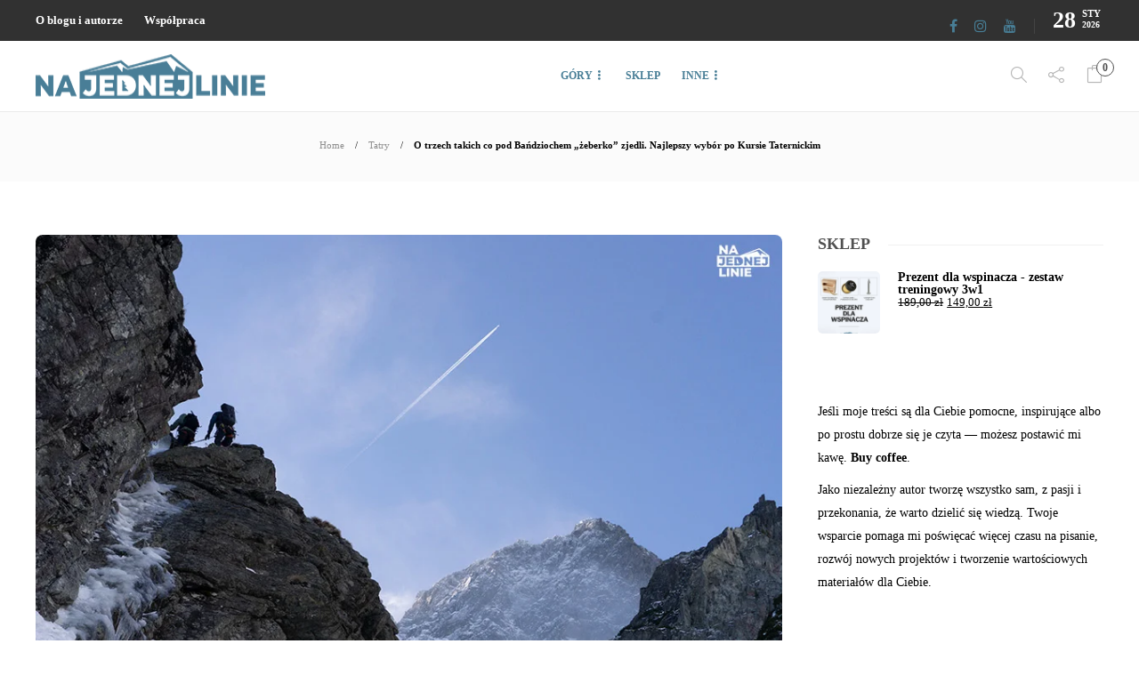

--- FILE ---
content_type: text/html; charset=UTF-8
request_url: https://najednejlinie.pl/tatry/zebro-bula-pod-bandziochem/
body_size: 39569
content:
<!DOCTYPE html><html dir="ltr" lang="pl-PL"><head><script data-no-optimize="1">var litespeed_docref=sessionStorage.getItem("litespeed_docref");litespeed_docref&&(Object.defineProperty(document,"referrer",{get:function(){return litespeed_docref}}),sessionStorage.removeItem("litespeed_docref"));</script> <meta charset="UTF-8"><meta name="viewport" content="width=device-width, initial-scale=1"><title>O trzech takich co pod Bańdziochem „żeberko” zjedli. Najlepszy wybór po Kursie Taternickim | Na jednej linie</title><meta name="description" content="Gdybym miał stworzyć swój prywatny kalendarz ścienny na 2022 roku, to obecnie upływający styczeń zapisze się po znakiem weekendowych wypadów na Bulę pod Bańdziochem. To jest z tych stosunkowo niedawno odkrytych przez taterników formacji skalnych, które oferują całą paletę różnorodnych dróg: od takich dla osób początkujących (np. Żeberkiem II-III) po długie, kombinacyjne i łączone w" /><meta name="robots" content="max-image-preview:large" /><meta name="author" content="pawel"/><link rel="canonical" href="https://najednejlinie.pl/tatry/zebro-bula-pod-bandziochem/" /><meta name="generator" content="All in One SEO (AIOSEO) 4.9.3" /><link rel='dns-prefetch' href='//www.googletagmanager.com' /><link rel='dns-prefetch' href='//fonts.googleapis.com' /><link rel='preconnect' href='https://fonts.gstatic.com' crossorigin /><link rel="alternate" type="application/rss+xml" title="Na jednej linie &raquo; Kanał z wpisami" href="https://najednejlinie.pl/feed/" /><link rel="alternate" type="application/rss+xml" title="Na jednej linie &raquo; Kanał z komentarzami" href="https://najednejlinie.pl/comments/feed/" /><link rel="alternate" type="application/rss+xml" title="Na jednej linie &raquo; O trzech takich co pod Bańdziochem „żeberko” zjedli. Najlepszy wybór po Kursie Taternickim Kanał z komentarzami" href="https://najednejlinie.pl/tatry/zebro-bula-pod-bandziochem/feed/" /><link rel="alternate" title="oEmbed (JSON)" type="application/json+oembed" href="https://najednejlinie.pl/wp-json/oembed/1.0/embed?url=https%3A%2F%2Fnajednejlinie.pl%2Ftatry%2Fzebro-bula-pod-bandziochem%2F" /><link rel="alternate" title="oEmbed (XML)" type="text/xml+oembed" href="https://najednejlinie.pl/wp-json/oembed/1.0/embed?url=https%3A%2F%2Fnajednejlinie.pl%2Ftatry%2Fzebro-bula-pod-bandziochem%2F&#038;format=xml" /><style id='wp-img-auto-sizes-contain-inline-css' type='text/css'>img:is([sizes=auto i],[sizes^="auto," i]){contain-intrinsic-size:3000px 1500px}
/*# sourceURL=wp-img-auto-sizes-contain-inline-css */</style><style id="litespeed-ccss">img:is([sizes="auto"i],[sizes^="auto,"i]){contain-intrinsic-size:3000px 1500px}.wp-block-group{box-sizing:border-box}ul{box-sizing:border-box}.entry-content{counter-reset:footnotes}:root{--wp--preset--font-size--normal:16px;--wp--preset--font-size--huge:42px}:root{--wp--preset--aspect-ratio--square:1;--wp--preset--aspect-ratio--4-3:4/3;--wp--preset--aspect-ratio--3-4:3/4;--wp--preset--aspect-ratio--3-2:3/2;--wp--preset--aspect-ratio--2-3:2/3;--wp--preset--aspect-ratio--16-9:16/9;--wp--preset--aspect-ratio--9-16:9/16;--wp--preset--color--black:#000000;--wp--preset--color--cyan-bluish-gray:#abb8c3;--wp--preset--color--white:#ffffff;--wp--preset--color--pale-pink:#f78da7;--wp--preset--color--vivid-red:#cf2e2e;--wp--preset--color--luminous-vivid-orange:#ff6900;--wp--preset--color--luminous-vivid-amber:#fcb900;--wp--preset--color--light-green-cyan:#7bdcb5;--wp--preset--color--vivid-green-cyan:#00d084;--wp--preset--color--pale-cyan-blue:#8ed1fc;--wp--preset--color--vivid-cyan-blue:#0693e3;--wp--preset--color--vivid-purple:#9b51e0;--wp--preset--gradient--vivid-cyan-blue-to-vivid-purple:linear-gradient(135deg,rgba(6,147,227,1) 0%,rgb(155,81,224) 100%);--wp--preset--gradient--light-green-cyan-to-vivid-green-cyan:linear-gradient(135deg,rgb(122,220,180) 0%,rgb(0,208,130) 100%);--wp--preset--gradient--luminous-vivid-amber-to-luminous-vivid-orange:linear-gradient(135deg,rgba(252,185,0,1) 0%,rgba(255,105,0,1) 100%);--wp--preset--gradient--luminous-vivid-orange-to-vivid-red:linear-gradient(135deg,rgba(255,105,0,1) 0%,rgb(207,46,46) 100%);--wp--preset--gradient--very-light-gray-to-cyan-bluish-gray:linear-gradient(135deg,rgb(238,238,238) 0%,rgb(169,184,195) 100%);--wp--preset--gradient--cool-to-warm-spectrum:linear-gradient(135deg,rgb(74,234,220) 0%,rgb(151,120,209) 20%,rgb(207,42,186) 40%,rgb(238,44,130) 60%,rgb(251,105,98) 80%,rgb(254,248,76) 100%);--wp--preset--gradient--blush-light-purple:linear-gradient(135deg,rgb(255,206,236) 0%,rgb(152,150,240) 100%);--wp--preset--gradient--blush-bordeaux:linear-gradient(135deg,rgb(254,205,165) 0%,rgb(254,45,45) 50%,rgb(107,0,62) 100%);--wp--preset--gradient--luminous-dusk:linear-gradient(135deg,rgb(255,203,112) 0%,rgb(199,81,192) 50%,rgb(65,88,208) 100%);--wp--preset--gradient--pale-ocean:linear-gradient(135deg,rgb(255,245,203) 0%,rgb(182,227,212) 50%,rgb(51,167,181) 100%);--wp--preset--gradient--electric-grass:linear-gradient(135deg,rgb(202,248,128) 0%,rgb(113,206,126) 100%);--wp--preset--gradient--midnight:linear-gradient(135deg,rgb(2,3,129) 0%,rgb(40,116,252) 100%);--wp--preset--font-size--small:13px;--wp--preset--font-size--medium:20px;--wp--preset--font-size--large:36px;--wp--preset--font-size--x-large:42px;--wp--preset--spacing--20:0.44rem;--wp--preset--spacing--30:0.67rem;--wp--preset--spacing--40:1rem;--wp--preset--spacing--50:1.5rem;--wp--preset--spacing--60:2.25rem;--wp--preset--spacing--70:3.38rem;--wp--preset--spacing--80:5.06rem;--wp--preset--shadow--natural:6px 6px 9px rgba(0, 0, 0, 0.2);--wp--preset--shadow--deep:12px 12px 50px rgba(0, 0, 0, 0.4);--wp--preset--shadow--sharp:6px 6px 0px rgba(0, 0, 0, 0.2);--wp--preset--shadow--outlined:6px 6px 0px -3px rgba(255, 255, 255, 1), 6px 6px rgba(0, 0, 0, 1);--wp--preset--shadow--crisp:6px 6px 0px rgba(0, 0, 0, 1)}:root{--woocommerce:#720eec;--wc-green:#7ad03a;--wc-red:#a00;--wc-orange:#ffba00;--wc-blue:#2ea2cc;--wc-primary:#720eec;--wc-primary-text:#fcfbfe;--wc-secondary:#e9e6ed;--wc-secondary-text:#515151;--wc-highlight:#958e09;--wc-highligh-text:white;--wc-content-bg:#fff;--wc-subtext:#767676;--wc-form-border-color:rgba(32, 7, 7, 0.8);--wc-form-border-radius:4px;--wc-form-border-width:1px}.woocommerce img{height:auto;max-width:100%}.woocommerce ul.product_list_widget li::after,.woocommerce ul.product_list_widget li::before{content:" ";display:table}.woocommerce ul.product_list_widget li::after{clear:both}.woocommerce ul.product_list_widget li img{float:right;height:auto}@media only screen and (max-width:768px){:root{--woocommerce:#720eec;--wc-green:#7ad03a;--wc-red:#a00;--wc-orange:#ffba00;--wc-blue:#2ea2cc;--wc-primary:#720eec;--wc-primary-text:#fcfbfe;--wc-secondary:#e9e6ed;--wc-secondary-text:#515151;--wc-highlight:#958e09;--wc-highligh-text:white;--wc-content-bg:#fff;--wc-subtext:#767676;--wc-form-border-color:rgba(32, 7, 7, 0.8);--wc-form-border-radius:4px;--wc-form-border-width:1px}}:root{--woocommerce:#720eec;--wc-green:#7ad03a;--wc-red:#a00;--wc-orange:#ffba00;--wc-blue:#2ea2cc;--wc-primary:#720eec;--wc-primary-text:#fcfbfe;--wc-secondary:#e9e6ed;--wc-secondary-text:#515151;--wc-highlight:#958e09;--wc-highligh-text:white;--wc-content-bg:#fff;--wc-subtext:#767676;--wc-form-border-color:rgba(32, 7, 7, 0.8);--wc-form-border-radius:4px;--wc-form-border-width:1px}.woocommerce ul.product_list_widget{list-style:none outside;padding:0;margin:0}.woocommerce ul.product_list_widget li{padding:4px 0;margin:0;list-style:none}.woocommerce ul.product_list_widget li::after,.woocommerce ul.product_list_widget li::before{content:" ";display:table}.woocommerce ul.product_list_widget li::after{clear:both}.woocommerce ul.product_list_widget li a{display:block;font-weight:700}.woocommerce ul.product_list_widget li img{float:right;margin-left:4px;width:32px;height:auto;box-shadow:none}html{font-family:sans-serif;-webkit-text-size-adjust:100%;-ms-text-size-adjust:100%}body{margin:0}article,aside,header,nav{display:block}template{display:none}a{background-color:#fff0}strong{font-weight:700}h1{margin:.67em 0;font-size:2em}img{border:0}button,input,textarea{margin:0;font:inherit;color:inherit}button{overflow:visible}button{text-transform:none}button,input[type=submit]{-webkit-appearance:button}button::-moz-focus-inner,input::-moz-focus-inner{padding:0;border:0}input{line-height:normal}input[type=checkbox]{-webkit-box-sizing:border-box;-moz-box-sizing:border-box;box-sizing:border-box;padding:0}textarea{overflow:auto}*{-webkit-box-sizing:border-box;-moz-box-sizing:border-box;box-sizing:border-box}:after,:before{-webkit-box-sizing:border-box;-moz-box-sizing:border-box;box-sizing:border-box}html{font-size:10px}body{font-family:"Helvetica Neue",Helvetica,Arial,sans-serif;font-size:14px;line-height:1.42857143;color:#333;background-color:#fff}button,input,textarea{font-family:inherit;font-size:inherit;line-height:inherit}a{color:#337ab7;text-decoration:none}img{vertical-align:middle}.img-responsive{display:block;max-width:100%;height:auto}h1,h2,h3,h4,h5{font-family:inherit;font-weight:500;line-height:1.1;color:inherit}h1,h2,h3{margin-top:20px;margin-bottom:10px}h4,h5{margin-top:10px;margin-bottom:10px}h1{font-size:36px}h2{font-size:30px}h3{font-size:24px}h4{font-size:18px}h5{font-size:14px}p{margin:0 0 10px}ul{margin-top:0;margin-bottom:10px}ul ul{margin-bottom:0}.container{padding-right:15px;padding-left:15px;margin-right:auto;margin-left:auto}@media (min-width:768px){.container{width:750px}}@media (min-width:992px){.container{width:970px}}@media (min-width:1200px){.container{width:1170px}}label{display:inline-block;max-width:100%;margin-bottom:5px;font-weight:700}input[type=checkbox]{margin:4px 0 0;margin-top:1px;line-height:normal}.nav{padding-left:0;margin-bottom:0;list-style:none}.nav>li{position:relative;display:block}.nav>li>a{position:relative;display:block;padding:10px 15px}.nav-tabs{border-bottom:1px solid #ddd}.nav-tabs>li{float:left;margin-bottom:-1px}.nav-tabs>li>a{margin-right:2px;line-height:1.42857143;border:1px solid #fff0;border-radius:4px 4px 0 0}.nav-tabs>li.active>a{color:#555;background-color:#fff;border:1px solid #ddd;border-bottom-color:#fff0}.tab-content>.tab-pane{display:none}.tab-content>.active{display:block}.container:after,.container:before,.nav:after,.nav:before{display:table;content:" "}.container:after,.nav:after{clear:both}@-ms-viewport{width:device-width}.fa{display:inline-block;font:normal normal normal 14px/1 FontAwesome;font-size:inherit;text-rendering:auto;-webkit-font-smoothing:antialiased;-moz-osx-font-smoothing:grayscale}.fa-facebook:before{content:""}.fa-youtube:before{content:""}.fa-instagram:before{content:""}.icon-bag,.icon-share,.icon-magnifier{font-family:"simple-line-icons";speak:none;font-style:normal;font-weight:400;font-variant:normal;text-transform:none;line-height:1;-webkit-font-smoothing:antialiased;-moz-osx-font-smoothing:grayscale}.icon-bag:before{content:""}.icon-share:before{content:""}.icon-magnifier:before{content:""}[class^="ti-"]{font-family:"themify";speak:none;font-style:normal;font-weight:400;font-variant:normal;text-transform:none;line-height:1;-webkit-font-smoothing:antialiased;-moz-osx-font-smoothing:grayscale}.ti-search:before{content:""}.ti-close:before{content:""}body{font-family:"Open Sans","Arial",sans-serif;font-size:14px;color:#616161;line-height:1.7;font-weight:400}html{overflow-y:scroll;-webkit-font-smoothing:antialiased}img{max-width:100%;min-height:1px;height:auto}p{line-height:1.9}p:last-child{margin-bottom:0}body i.icon{vertical-align:inherit;margin-left:0;line-height:normal;height:auto;width:auto}a{color:#d79c74;text-decoration:none;word-wrap:break-word}h1,h2,h3,h4,h5{font-family:"Montserrat",serif;color:#3f3f3f;font-weight:700;margin:0 0 20px 0;padding:0;line-height:normal!important}h3 a{font-weight:inherit;line-height:normal!important}h2{font-size:20px}input[type="text"],input[type="password"],input[type="email"],textarea{border:1px solid #e3e3e3;color:#8d8d8d;display:block;width:100%;margin-bottom:10px;border-radius:8px}input[type="text"],input[type="password"],input[type="email"]{padding:12px 20px}textarea{height:120px;padding:18px 24px}input::-webkit-input-placeholder,textarea::-webkit-input-placeholder{height:inherit!important;line-height:inherit!important;font-style:italic;color:inherit}input:-moz-placeholder,textarea:-moz-placeholder{height:inherit!important;line-height:inherit!important;font-style:italic;color:inherit}input::-moz-placeholder,textarea::-moz-placeholder{height:inherit!important;line-height:inherit!important;font-style:italic;color:inherit}input:-ms-input-placeholder,textarea:-ms-input-placeholder{height:inherit!important;line-height:inherit!important;font-style:italic;color:inherit}.sh-group:after{content:"";display:block;clear:both}.sh-group>*{float:left}.sh-table{display:table;width:100%}.sh-table-small{display:table}.sh-table-cell{display:table-cell;vertical-align:middle;float:none!important}.container{padding-left:0!important;padding-right:0!important}#content-wrapper{position:relative}#content-wrapper.content-wrapper-with-sidebar{margin-left:-20px;margin-right:-20px}#content{width:100%}#sidebar.sidebar-right{float:left;padding-left:20px;padding-right:20px}#sidebar.sidebar-right{width:29.1%}#content.content-with-sidebar-right{width:70.9%}#content.content-with-sidebar-right{float:left;padding-left:20px;padding-right:20px}#sidebar h3{font-size:18px;color:#505050}#sidebar h3{position:relative;overflow:hidden}.container.entry-content{position:relative}#wrapper{overflow:hidden;position:relative;scroll-behavior:smooth}#wrapper>.sh-page-layout-default{padding:60px 0}@media (max-width:1025px){#wrapper>.sh-page-layout-default{padding:30px 0}}.sh-clear{clear:both}#page-container{width:100%}.post-thumbnail .sh-ratio-content{-webkit-transform:translate3d(0,0,0);transform:translate3d(0,0,0)}.post-thumbnail,.post-thumbnail img,.post-thumbnail .sh-ratio-content,.sh-comment-form input,.sh-comment-form textarea{border-radius:8px}.sh-header{position:relative;background-color:#fff}.sh-header .container,.sh-header-top .container{padding:0 15px;position:relative}.sh-header:not(.sh-header-3):not(.sh-header-4) .sh-nav>li.menu-item>a{padding-top:18px;padding-bottom:18px;max-height:none}.sh-nav-container{margin-bottom:-1px}.sh-nav-container ul{list-style:none;margin:0;padding:0}.sh-nav-container:after{content:"";display:block;clear:both}.sh-sticky-header{height:auto!important}.sh-sticky-mobile-header{backface-visibility:hidden;position:fixed!important;top:0;left:0;right:0;width:100%;z-index:5000}.header-logo{display:block;padding:15px 0}.sh-header-top{position:relative;margin-bottom:0;min-height:46px;display:flex;align-items:center;justify-content:center;background-size:cover;background-position:50% 50%}.sh-header-top .sh-nav{float:none}.sh-header-top .sh-nav li.menu-item a{color:#fff}.sh-header-top .sh-nav li.menu-item:first-child{padding-left:0}.sh-header-top{padding:3px 0}.header-social-media{text-align:right}.header-social-media a{font-size:16px;color:#fff;padding-left:15px}.sh-header-top-meta{display:table;margin-left:auto}.sh-header-top-meta>div{display:inline-block}.sh-header-top-date{font-size:26px;color:#fff;font-weight:700;line-height:1;vertical-align:bottom;top:-2px;position:relative}.sh-header-top-date-meta{display:inline-block;max-width:24px;line-height:.45}.sh-header-top-date-month{font-size:11px;text-transform:uppercase}.sh-header-top-date-year{font-size:10px}.header-social-media:not(:only-child){border-right:1px solid #434343;margin-right:20px;padding-right:20px}@media (max-width:900px){.sh-header-top>.container{width:100%}.sh-header-top .sh-header-top-date{display:none}.sh-header-top .header-social-media:not(:only-child){margin-right:0;margin-left:0;border-right-width:0;padding-right:0}.sh-header-top .sh-nav li.menu-item{padding:0 6px}.sh-header-top .header-social-media a{padding-left:10px}.sh-header-top .sh-nav li.menu-item a{font-size:10px}.sh-header-top .sh-nav li.menu-item a{line-height:20px;max-height:20px}}@media (max-width:600px){.sh-header-top{padding:8px 0}.sh-header-top .sh-table-cell{display:table;margin:0 auto}}.sh-nav{float:right}.sh-nav li.menu-item{float:left;padding:0 12px;border-bottom:0 solid #fff0}.sh-nav li.menu-item a{line-height:40px;max-height:40px;display:block;color:#7e7e7e}html .menu-item a{background-color:transparent!important}.sh-nav ul li.menu-item a{color:#aaa}.sh-nav>li.menu-item>a{font-weight:700;text-transform:none}.sh-nav li.current-menu-parent>a{font-weight:700;color:#575757}.sh-nav>li.menu-item:last-child{padding-right:0}.sh-nav>li.menu-item:nth-last-child(-n+2)>ul.sub-menu{margin-left:-144px}.sh-nav>.menu-item>.sub-menu{margin-left:-26px}.sh-nav-share ul,.sh-nav-share ul li:last-child a,.sh-nav>.menu-item>.sub-menu{border-bottom-left-radius:8px;border-bottom-right-radius:8px}.sh-nav>.menu-item>.sub-menu{box-shadow:rgb(0 0 0/.15)0 7px 25px}.sh-nav li.menu-item-has-children>a:after{font-family:"simple-line-icons"!important;font-style:normal;font-weight:400;font-variant:normal;text-transform:none;line-height:1;-webkit-font-smoothing:antialiased;-moz-osx-font-smoothing:grayscale;position:relative;font-size:90%;margin-left:2px;content:"";position:relative}.sh-nav li.menu-item li a{line-height:24px;text-transform:none;padding-top:2px;padding-bottom:2px}.sh-nav li.menu-item li a{max-height:none}.sh-nav ul.sub-menu{display:none;position:absolute;background:#232323;top:100%;padding:13px 0;width:220px;z-index:1000;-webkit-transform:translate3d(0,0,0);transform:translate3d(0,0,0)}.sh-nav ul.sub-menu li{position:relative}.sh-nav ul.sub-menu li{width:100%;float:none;padding:0 0}.sh-nav ul.sub-menu a{padding-left:24px;padding-right:24px;border-bottom:1px solid #fff0}.sh-nav ul.sub-menu li:last-child{border-bottom:1px solid #fff0}.sh-nav-share>a:after{display:none!important;content:""!important}.sh-nav-share>a i{font-size:18px!important;position:relative;bottom:-3px}.sh-nav-cart>a i{position:relative;bottom:-3px}.sh-nav-search i{font-size:18px;position:relative;bottom:-3px;color:#545454}.sh-nav-search i{bottom:-3px}.sh-header{border-bottom:1px solid rgb(0 0 0/.08)}.sh-header-1 .sh-header-nav-container .header-standard-position{display:table;margin:0 auto}.sh-header-1 .sh-header-logo-container .sh-nav{float:none;line-height:1}.sh-header-1 .sh-header-logo-container,.sh-header-1 .sh-header-meta-container{min-width:180px}.sh-header-side{backface-visibility:hidden;position:fixed;top:0;bottom:0;right:-17px;transform:translateX(350px);width:350px;padding:30px;background-color:#fff;z-index:5000;border-left:1px solid rgb(0 0 0/.45);display:none;overflow-y:scroll}.sh-header-side-overlay{backface-visibility:hidden;background-color:rgb(0 0 0/.7);position:fixed;z-index:5000;top:0;bottom:0;left:0;right:0;z-index:4999;display:none;opacity:0}.sh-header-side h5{position:relative;display:block}.sh-header-side h5{font-size:18px}.sh-header-search-side{backface-visibility:hidden;background-color:rgb(0 0 0/.7);position:fixed;z-index:5000;top:0;bottom:0;left:0;right:0;z-index:4999;display:flex;align-items:center;justify-content:center;opacity:0;overflow:hidden;height:0;width:0}.sh-header-search-side-container{width:70%;max-width:1200px;position:relative}.sh-header-search-side .sh-header-search-side-input{line-height:100px!important;background-color:#fff;border-radius:1000px;width:100%;display:table;margin:0 auto;padding:0;border-width:0;z-index:6000;padding:0 100px;font-size:24px!important;color:#9e9e9e;font-weight:300;font-style:normal;box-shadow:1px 4px 8px 1px rgb(0 0 0/.2);margin:10px 0}.sh-header-search-side .sh-header-search-side-input::-webkit-input-placeholder{font-style:italic;color:#b3b3b3}.sh-header-search-side .sh-header-search-side-input:-moz-placeholder{font-style:italic;color:#b3b3b3}.sh-header-search-side .sh-header-search-side-input::-moz-placeholder{font-style:italic;color:#b3b3b3}.sh-header-search-side .sh-header-search-side-input:-ms-input-placeholder{font-style:italic;color:#b3b3b3}.sh-header-search-side-close{position:absolute;top:51px;right:60px}.sh-header-search-side-close i{color:#9e9e9e;font-size:18px}.sh-header-search-side-icon{position:absolute;top:52px;left:60px}.sh-header-search-side-icon i{color:#b3b3b3;font-size:18px}.sh-sticky-logo,.sh-light-logo{display:none}.sh-nav-share ul{width:50px!important;margin-left:-14px!important;padding:0px!important}.sh-nav-share ul li{text-align:center}.sh-nav-share ul a{padding:12px 15px!important}.sh-nav-share ul li{border-bottom:1px solid #ebebeb!important}.sh-nav-share ul li:last-child{border-bottom:0px!important}.sh-nav-share ul i{font-size:16px;color:#505050;position:relative}.post-content-share:not(.post-content-share-side):not(.post-content-share-mobile){width:80px;margin-left:-80px;float:left}.post-content-share-mobile{margin-top:20px;display:none}@media (max-width:768px){.post-content-share{display:none!important}.post-content-share-mobile-contaner .post-content-share-mobile{display:block!important}.blog-style-single-share .post-item-single-container{padding-left:0px!important}}.post-item-single-container{position:relative;min-height:200px;margin-top:37px}.post-item-single-container .post-categories-container{margin-top:0}.blog-style-single-share .post-item-single-container{padding-left:80px}.primary-desktop{position:relative;z-index:1500}.sh-header-mobile-dropdown{display:none;z-index:1200;position:relative;border-bottom-left-radius:8px;border-bottom-right-radius:8px;border-bottom:1px solid rgb(0 0 0/.05)}.sh-header-mobile .sh-header-logo-container{width:100%}.sh-header-mobile .header-logo-container{margin:0 auto}.sh-header-mobile .container{padding:0 15px}.sh-header-mobile-navigation{border-bottom:1px solid #EDEDED}.sh-header-mobile-navigation .sh-nav-container{padding:30px 0}.sh-header-mobile-navigation-right ul{white-space:nowrap}.sh-header-mobile-navigation-right li{float:none!important;display:inline-block}.sh-nav-mobile{max-width:800px;padding:0!important;overflow:hidden}.header-mobile-search{width:100%;position:relative;box-shadow:0 2px 21px 0 rgb(0 0 0/.1);z-index:2000}.header-mobile-search .header-mobile-form{position:relative}.header-mobile-search .header-mobile-form .header-mobile-form-input{display:block;background-color:#fff0;border:0;padding:0;padding-right:50px;width:100%;line-height:70px!important;margin-bottom:0;font-size:13px}.header-mobile-search .header-mobile-form-submit{position:absolute;right:0;top:0;bottom:0;line-height:70px;text-align:center;font-size:18px;background-color:#fff0;border:0}.header-mobile-social-media{width:100%;padding:0;border-top:1px solid #303030;position:relative}.header-mobile-social-media a{display:inline-block;vertical-align:top;text-align:left;padding:0;padding-right:30px}.header-mobile-social-media a:first-child{border-left:none}.header-mobile-social-media i{font-size:18px;color:#8d8d8d;padding-left:0;position:relative;line-height:54px}@media (max-width:550px){.header-mobile-social-media a{padding-right:20px}}header.primary-mobile{display:none}.sh-header-mobile-table{position:relative}.sh-header-mobile .header-logo{position:absolute;top:0;left:0;right:0;bottom:0;display:flex;align-items:center;justify-content:center;z-index:0}.sh-header-mobile .header-logo-container{max-width:60%}.sh-header-mobile .header-standard-position{z-index:1;position:relative}@media (max-width:400px){.sh-header-mobile .container{width:100%!important}}.sh-titlebar{position:relative;padding:0;background-repeat:no-repeat;background-position:50% 0%;background-size:cover!important;background-color:#fafafa;z-index:100}.sh-titlebar .container{padding:0 15px}.sh-titlebar a{color:#8d8d8d!important}.sh-titlebar .sh-table{min-height:60px;z-index:100;position:relative}.sh-titlebar-height-small{padding:30px 0}.sh-titlebar .titlebar-title h2{font-size:18px;margin-bottom:0;font-weight:700}.sh-titlebar .title-level{text-align:right}.sh-titlebar .title-level .separator{font-size:0}.sh-titlebar .title-level .separator:after{display:inline-block;content:"/";font-size:11px;padding:0 12px}.sh-titlebar .title-level .breadcrumbs{font-size:11px;margin:0;margin-bottom:-4px;position:relative}.sh-titlebar .title-level .item-current{font-weight:700}.sh-titlebar-center{text-align:center}.sh-titlebar-center .titlebar-title{margin-bottom:10px}.sh-titlebar-center .title-level{text-align:center}.sh-titlebar-center .title-level .breadcrumbs{margin-bottom:0}@media (max-width:1025px) and (min-width:701px){#sidebar .sidebar-container{margin:0-15px}#sidebar .widget-item{padding-bottom:60px;width:50%;float:left;vertical-align:top}#sidebar .widget-item{padding-left:15px;padding-right:15px}}.post-container{margin:0 15px;position:relative}.post-title{display:block;word-break:break-word}.post-title h1{font-size:26px;line-height:110%!important;margin-bottom:5px;margin-top:5px;display:inline-block}.post-meta{padding:0}.post-meta{font-size:11px}.post-meta{color:#8d8d8d}.placeholder-post-read-later{opacity:0}.post-single-meta{padding:0 30px 35px 30px;padding-left:0}.post-single-meta{float:left;width:100%}@media (max-width:700px){.post-single-meta{padding-right:0}}.post-single-meta .post-title h1{margin-top:0;padding-top:0;margin-bottom:8px;font-size:36px}@media (max-width:782px){.post-single-meta .post-title h1{font-size:24px}.post-single-meta{padding-bottom:0}.post-item-single-container{margin-top:32px}}.post-thumbnail{position:relative;display:block;display:-webkit-flex;display:-moz-flex;display:-ms-flex;display:-o-flex;display:-ms-flexbox;display:flex;-webkit-flex-direction:column;-moz-flex-direction:column;-ms-flex-direction:column;-o-flex-direction:column;flex-direction:column;-webkit-flex-direction:column;-moz-justify-content:center;-ms-justify-content:center;-o-justify-content:center;-webkit-justify-content:center;-ms-flex-pack:center;justify-content:center}.post-thumbnail img{width:100%;min-width:100%;height:auto;margin-bottom:0}.post-thumnail-caption{font-size:11px;margin-top:15px}.post-item-single{position:relative}.post-related{padding-top:22px;position:relative;margin:0-15px;display:none}.post-related .post-related-item{padding-top:8px}.post-related .post-related-item .post-title h4{font-size:18px!important}.sh-categories-position-title .post-related .post-related-item .post-title h4{font-size:18px!important;margin-top:10px!important;margin-bottom:15px!important}.post-related .post-related-item .post-categories-container{margin-top:15px}.post-related .post-related-item .sh-ratio-content{background-color:rgb(36 36 36/.65)}.post-lightbox{display:block;position:absolute;top:0;left:0;bottom:0;right:0}.post-overlay{display:block;position:absolute;top:0;bottom:0;left:0;right:0;opacity:0;border-radius:8px;background-color:rgb(47 47 47/.3);background:-webkit-linear-gradient(#fff0,#232323);background:-moz-linear-gradient(#fff0,#232323);background:-o-linear-gradient(#fff0,#232323);background:linear-gradient(rgb(47 47 47/.1),rgb(47 47 47/.3));display:flex;align-items:center;justify-content:center}.post-related .sh-ratio-container{padding-bottom:70%!important}.sh-comments #cancel-comment-reply-link{text-transform:none;font-size:14px;padding-left:15px}.sh-comment-form label{margin-bottom:10px;font-size:12px;color:#8d8d8d}.sh-comment-form input,.sh-comment-form textarea{border-width:0}.sh-comment-form p{margin-bottom:25px;position:relative}.sh-login-popup-content{position:relative;padding:40px 10px 10px 10px;padding-top:25px;min-width:320px}.sh-login-popup-content label{font-size:12px;font-weight:600;color:#8d8d8d}.sh-login-popup-content #wp-submit{font-size:11px;font-weight:700;padding:0 26px;line-height:40px;background-color:#505050;color:#fff;border:0 solid #fff;border-radius:100px;text-transform:uppercase}.sh-login-popup-content #rememberme{position:relative;margin-right:6px;bottom:-2px}.sh-login-popup-content .login-remember{margin-top:18px;margin-bottom:12px}.sh-login-popup-content .login-remember label{color:#505050!important}.sh-login-popup-content #reg_passmail{padding-top:11px;font-size:12px;font-weight:600;color:#8d8d8d;margin-bottom:17px;color:#505050}.sh-login-popup-tabs{background-color:#fff;position:relative;padding:10px 10px 20px 10px}.sh-login-popup-tabs a{font-size:18px;border-width:0px!important;background-color:transparent!important;margin-left:-15px;font-weight:600}.sh-login-popup-tabs .nav-tabs{border-bottom:0}.sh-login-popup-tabs li a{color:#adadad}.sh-login-popup-tabs li.active a{color:#505050}.sh-login-popup-content-login .login-forgot-password{float:right;font-size:12px;font-weight:600;position:relative;top:12px}.widget-item{padding-bottom:60px}#sidebar .widget-item:last-child{padding-bottom:0}.widget-item:not(.widget_pages):not(.widget_nav_menu) ul{list-style:none;padding-left:0}li.widget-product-item{padding:15px 0!important}.widget-product-item:first-child{padding-top:0px!important}.widget-product-item-left{position:absolute;border-radius:5px;max-height:70px;overflow:hidden}.widget-product-item-right{padding-left:90px;min-height:70px}li.widget-product-item img{float:none!important;width:70px!important;border-radius:5px;margin-left:0px!important}li.widget-product-item .woocommerce-Price-amount,li.widget-product-item .woocommerce-Price-amount *{font-size:13px}.widget_sh_mailChimp .widget-quote-description{font-size:12px;font-style:italic;line-height:1.5}.sh-header-side .widget-quote-description{color:#bcbcbc}.sh-widget-socialv2-list{position:relative;margin:0-10px;margin-top:-10px}.sh-widget-socialv2-item i{font-size:20px;padding:0 10px;padding-top:10px}.sh-ratio{position:relative}.sh-ratio-container{padding-bottom:56.25%}.sh-ratio-content{position:absolute;top:0;right:0;left:0;bottom:0;background-size:cover;background-position:50% 50%}.sh-hamburger-menu{width:18px;height:18px;position:relative;margin:11px auto;-webkit-transform:rotate(0deg);-moz-transform:rotate(0deg);-o-transform:rotate(0deg);transform:rotate(0deg)}.sh-hamburger-menu span{display:block;position:absolute;height:2px;width:100%;background:#b5b5b5;border-radius:0;opacity:1;left:0;-webkit-transform:rotate(0deg);-moz-transform:rotate(0deg);-o-transform:rotate(0deg);transform:rotate(0deg)}.sh-hamburger-menu span:nth-child(1){top:0}.sh-hamburger-menu span:nth-child(2),.sh-hamburger-menu span:nth-child(3){top:7px}.sh-hamburger-menu span:nth-child(4){top:14px}.mc4wp-form{position:relative}.widget-item .mc4wp-form{padding:0 1px}.mc4wp-form p{margin-bottom:15px}.mc4wp-form-fields{position:relative;margin-bottom:10px}.mc4wp-form label{margin-top:20px;margin-bottom:10px}.mc4wp-form p:first-child label{margin-top:0}.mc4wp-form input{padding:0 40px;border-radius:100px;border-width:0;line-height:54px;box-shadow:0 0 2px 1px rgb(0 0 0/.1)}.mc4wp-form input[type=email]{padding-right:140px}.mc4wp-form input[type=submit]{display:block;position:absolute;bottom:0;right:0;padding:0 32px;line-height:44px;margin:5px!important;font-size:11px;text-transform:uppercase;font-weight:700;color:#fff}.mc4wp-form input::-webkit-input-placeholder{color:#c4c4c4;font-style:normal}.mc4wp-form input::-moz-placeholder{color:#c4c4c4;font-style:normal}.mc4wp-form input:-ms-input-placeholder{color:#c4c4c4;font-style:normal}.mc4wp-form input:-moz-placeholder{color:#c4c4c4;font-style:normal}.widget-item .mc4wp-form input{padding:0 30px}.widget-item .mc4wp-form input[type=submit]{padding:0 25px}.widget-item .mc4wp-form input[type=email]{padding-right:100px}@media (max-width:800px){.mc4wp-form input{padding:0 20px;font-size:12px}.mc4wp-form input[type=submit]{padding:0 17px!important;font-size:10px}.mc4wp-form input[type=email]{padding-right:100px}}.sh-title-style1 #sidebar h3:after,.sh-title-style1 .sh-header-side h5.widget-title:after{content:"";position:absolute;top:50%;width:100%;height:1px;background-color:#f0f0f0;margin-left:20px}.post-categories-container{display:block;width:100%;margin-bottom:2px}.post-categories{display:inline-block;border-radius:8px;line-height:160%}.post-categories,.post-categories a{font-size:11px;color:#d79c6a}.post-single-meta .post-categories{margin-bottom:10px}.sh-post-categories-style1 .post-categories{text-transform:uppercase;letter-spacing:2px}.sh-post-categories-style1 .post-categories,.sh-post-categories-style1 .post-categories a{font-weight:700}@media (min-width:1250px){.container{max-width:1200px!important;width:1200px!important}}@media (max-width:1250px){.container{max-width:100%!important;min-width:100%;padding-left:30px!important;padding-right:30px!important}}@media (max-width:1025px){header.primary-desktop{display:none!important}header.primary-mobile{display:block!important}#wrapper #content{float:none;width:100%}#wrapper #sidebar{float:none;width:100%}#content+#sidebar{margin-top:60px}}@media (max-width:800px){.sh-titlebar .titlebar-title,.sh-titlebar .title-level{display:block;width:100%;text-align:center}.sh-titlebar .title-level{margin-top:15px}}@media (max-width:700px){.blog-single .post-meta{float:none;width:100%}}@media (max-width:320px){.container{width:280px;min-width:280px;max-width:280px}}@media (max-width:1025px){#wrapper #content{margin:0}}@media (min-width:1250px){.container{max-width:1200px!important;min-width:1200px!important;width:1200px!important}}.sh-titlebar-center .titlebar-title{display:none}body a{color:#487e96!important}.sh-header-top .sh-nav li.menu-item a{color:#ffffff!important}</style><link rel="preload" data-asynced="1" data-optimized="2" as="style" onload="this.onload=null;this.rel='stylesheet'" href="https://najednejlinie.pl/wp-content/litespeed/ucss/9bc66c76de313d903db24c82445870f3.css?ver=0134e" /><script data-optimized="1" type="litespeed/javascript" data-src="https://najednejlinie.pl/wp-content/plugins/litespeed-cache/assets/js/css_async.min.js"></script> <style id='wp-block-heading-inline-css' type='text/css'>h1:where(.wp-block-heading).has-background,h2:where(.wp-block-heading).has-background,h3:where(.wp-block-heading).has-background,h4:where(.wp-block-heading).has-background,h5:where(.wp-block-heading).has-background,h6:where(.wp-block-heading).has-background{padding:1.25em 2.375em}h1.has-text-align-left[style*=writing-mode]:where([style*=vertical-lr]),h1.has-text-align-right[style*=writing-mode]:where([style*=vertical-rl]),h2.has-text-align-left[style*=writing-mode]:where([style*=vertical-lr]),h2.has-text-align-right[style*=writing-mode]:where([style*=vertical-rl]),h3.has-text-align-left[style*=writing-mode]:where([style*=vertical-lr]),h3.has-text-align-right[style*=writing-mode]:where([style*=vertical-rl]),h4.has-text-align-left[style*=writing-mode]:where([style*=vertical-lr]),h4.has-text-align-right[style*=writing-mode]:where([style*=vertical-rl]),h5.has-text-align-left[style*=writing-mode]:where([style*=vertical-lr]),h5.has-text-align-right[style*=writing-mode]:where([style*=vertical-rl]),h6.has-text-align-left[style*=writing-mode]:where([style*=vertical-lr]),h6.has-text-align-right[style*=writing-mode]:where([style*=vertical-rl]){rotate:180deg}
/*# sourceURL=https://najednejlinie.pl/wp-includes/blocks/heading/style.min.css */</style><style id='wp-block-image-inline-css' type='text/css'>.wp-block-image>a,.wp-block-image>figure>a{display:inline-block}.wp-block-image img{box-sizing:border-box;height:auto;max-width:100%;vertical-align:bottom}@media not (prefers-reduced-motion){.wp-block-image img.hide{visibility:hidden}.wp-block-image img.show{animation:show-content-image .4s}}.wp-block-image[style*=border-radius] img,.wp-block-image[style*=border-radius]>a{border-radius:inherit}.wp-block-image.has-custom-border img{box-sizing:border-box}.wp-block-image.aligncenter{text-align:center}.wp-block-image.alignfull>a,.wp-block-image.alignwide>a{width:100%}.wp-block-image.alignfull img,.wp-block-image.alignwide img{height:auto;width:100%}.wp-block-image .aligncenter,.wp-block-image .alignleft,.wp-block-image .alignright,.wp-block-image.aligncenter,.wp-block-image.alignleft,.wp-block-image.alignright{display:table}.wp-block-image .aligncenter>figcaption,.wp-block-image .alignleft>figcaption,.wp-block-image .alignright>figcaption,.wp-block-image.aligncenter>figcaption,.wp-block-image.alignleft>figcaption,.wp-block-image.alignright>figcaption{caption-side:bottom;display:table-caption}.wp-block-image .alignleft{float:left;margin:.5em 1em .5em 0}.wp-block-image .alignright{float:right;margin:.5em 0 .5em 1em}.wp-block-image .aligncenter{margin-left:auto;margin-right:auto}.wp-block-image :where(figcaption){margin-bottom:1em;margin-top:.5em}.wp-block-image.is-style-circle-mask img{border-radius:9999px}@supports ((-webkit-mask-image:none) or (mask-image:none)) or (-webkit-mask-image:none){.wp-block-image.is-style-circle-mask img{border-radius:0;-webkit-mask-image:url('data:image/svg+xml;utf8,<svg viewBox="0 0 100 100" xmlns="http://www.w3.org/2000/svg"><circle cx="50" cy="50" r="50"/></svg>');mask-image:url('data:image/svg+xml;utf8,<svg viewBox="0 0 100 100" xmlns="http://www.w3.org/2000/svg"><circle cx="50" cy="50" r="50"/></svg>');mask-mode:alpha;-webkit-mask-position:center;mask-position:center;-webkit-mask-repeat:no-repeat;mask-repeat:no-repeat;-webkit-mask-size:contain;mask-size:contain}}:root :where(.wp-block-image.is-style-rounded img,.wp-block-image .is-style-rounded img){border-radius:9999px}.wp-block-image figure{margin:0}.wp-lightbox-container{display:flex;flex-direction:column;position:relative}.wp-lightbox-container img{cursor:zoom-in}.wp-lightbox-container img:hover+button{opacity:1}.wp-lightbox-container button{align-items:center;backdrop-filter:blur(16px) saturate(180%);background-color:#5a5a5a40;border:none;border-radius:4px;cursor:zoom-in;display:flex;height:20px;justify-content:center;opacity:0;padding:0;position:absolute;right:16px;text-align:center;top:16px;width:20px;z-index:100}@media not (prefers-reduced-motion){.wp-lightbox-container button{transition:opacity .2s ease}}.wp-lightbox-container button:focus-visible{outline:3px auto #5a5a5a40;outline:3px auto -webkit-focus-ring-color;outline-offset:3px}.wp-lightbox-container button:hover{cursor:pointer;opacity:1}.wp-lightbox-container button:focus{opacity:1}.wp-lightbox-container button:focus,.wp-lightbox-container button:hover,.wp-lightbox-container button:not(:hover):not(:active):not(.has-background){background-color:#5a5a5a40;border:none}.wp-lightbox-overlay{box-sizing:border-box;cursor:zoom-out;height:100vh;left:0;overflow:hidden;position:fixed;top:0;visibility:hidden;width:100%;z-index:100000}.wp-lightbox-overlay .close-button{align-items:center;cursor:pointer;display:flex;justify-content:center;min-height:40px;min-width:40px;padding:0;position:absolute;right:calc(env(safe-area-inset-right) + 16px);top:calc(env(safe-area-inset-top) + 16px);z-index:5000000}.wp-lightbox-overlay .close-button:focus,.wp-lightbox-overlay .close-button:hover,.wp-lightbox-overlay .close-button:not(:hover):not(:active):not(.has-background){background:none;border:none}.wp-lightbox-overlay .lightbox-image-container{height:var(--wp--lightbox-container-height);left:50%;overflow:hidden;position:absolute;top:50%;transform:translate(-50%,-50%);transform-origin:top left;width:var(--wp--lightbox-container-width);z-index:9999999999}.wp-lightbox-overlay .wp-block-image{align-items:center;box-sizing:border-box;display:flex;height:100%;justify-content:center;margin:0;position:relative;transform-origin:0 0;width:100%;z-index:3000000}.wp-lightbox-overlay .wp-block-image img{height:var(--wp--lightbox-image-height);min-height:var(--wp--lightbox-image-height);min-width:var(--wp--lightbox-image-width);width:var(--wp--lightbox-image-width)}.wp-lightbox-overlay .wp-block-image figcaption{display:none}.wp-lightbox-overlay button{background:none;border:none}.wp-lightbox-overlay .scrim{background-color:#fff;height:100%;opacity:.9;position:absolute;width:100%;z-index:2000000}.wp-lightbox-overlay.active{visibility:visible}@media not (prefers-reduced-motion){.wp-lightbox-overlay.active{animation:turn-on-visibility .25s both}.wp-lightbox-overlay.active img{animation:turn-on-visibility .35s both}.wp-lightbox-overlay.show-closing-animation:not(.active){animation:turn-off-visibility .35s both}.wp-lightbox-overlay.show-closing-animation:not(.active) img{animation:turn-off-visibility .25s both}.wp-lightbox-overlay.zoom.active{animation:none;opacity:1;visibility:visible}.wp-lightbox-overlay.zoom.active .lightbox-image-container{animation:lightbox-zoom-in .4s}.wp-lightbox-overlay.zoom.active .lightbox-image-container img{animation:none}.wp-lightbox-overlay.zoom.active .scrim{animation:turn-on-visibility .4s forwards}.wp-lightbox-overlay.zoom.show-closing-animation:not(.active){animation:none}.wp-lightbox-overlay.zoom.show-closing-animation:not(.active) .lightbox-image-container{animation:lightbox-zoom-out .4s}.wp-lightbox-overlay.zoom.show-closing-animation:not(.active) .lightbox-image-container img{animation:none}.wp-lightbox-overlay.zoom.show-closing-animation:not(.active) .scrim{animation:turn-off-visibility .4s forwards}}@keyframes show-content-image{0%{visibility:hidden}99%{visibility:hidden}to{visibility:visible}}@keyframes turn-on-visibility{0%{opacity:0}to{opacity:1}}@keyframes turn-off-visibility{0%{opacity:1;visibility:visible}99%{opacity:0;visibility:visible}to{opacity:0;visibility:hidden}}@keyframes lightbox-zoom-in{0%{transform:translate(calc((-100vw + var(--wp--lightbox-scrollbar-width))/2 + var(--wp--lightbox-initial-left-position)),calc(-50vh + var(--wp--lightbox-initial-top-position))) scale(var(--wp--lightbox-scale))}to{transform:translate(-50%,-50%) scale(1)}}@keyframes lightbox-zoom-out{0%{transform:translate(-50%,-50%) scale(1);visibility:visible}99%{visibility:visible}to{transform:translate(calc((-100vw + var(--wp--lightbox-scrollbar-width))/2 + var(--wp--lightbox-initial-left-position)),calc(-50vh + var(--wp--lightbox-initial-top-position))) scale(var(--wp--lightbox-scale));visibility:hidden}}
/*# sourceURL=https://najednejlinie.pl/wp-includes/blocks/image/style.min.css */</style><style id='wp-block-embed-inline-css' type='text/css'>.wp-block-embed.alignleft,.wp-block-embed.alignright,.wp-block[data-align=left]>[data-type="core/embed"],.wp-block[data-align=right]>[data-type="core/embed"]{max-width:360px;width:100%}.wp-block-embed.alignleft .wp-block-embed__wrapper,.wp-block-embed.alignright .wp-block-embed__wrapper,.wp-block[data-align=left]>[data-type="core/embed"] .wp-block-embed__wrapper,.wp-block[data-align=right]>[data-type="core/embed"] .wp-block-embed__wrapper{min-width:280px}.wp-block-cover .wp-block-embed{min-height:240px;min-width:320px}.wp-block-embed{overflow-wrap:break-word}.wp-block-embed :where(figcaption){margin-bottom:1em;margin-top:.5em}.wp-block-embed iframe{max-width:100%}.wp-block-embed__wrapper{position:relative}.wp-embed-responsive .wp-has-aspect-ratio .wp-block-embed__wrapper:before{content:"";display:block;padding-top:50%}.wp-embed-responsive .wp-has-aspect-ratio iframe{bottom:0;height:100%;left:0;position:absolute;right:0;top:0;width:100%}.wp-embed-responsive .wp-embed-aspect-21-9 .wp-block-embed__wrapper:before{padding-top:42.85%}.wp-embed-responsive .wp-embed-aspect-18-9 .wp-block-embed__wrapper:before{padding-top:50%}.wp-embed-responsive .wp-embed-aspect-16-9 .wp-block-embed__wrapper:before{padding-top:56.25%}.wp-embed-responsive .wp-embed-aspect-4-3 .wp-block-embed__wrapper:before{padding-top:75%}.wp-embed-responsive .wp-embed-aspect-1-1 .wp-block-embed__wrapper:before{padding-top:100%}.wp-embed-responsive .wp-embed-aspect-9-16 .wp-block-embed__wrapper:before{padding-top:177.77%}.wp-embed-responsive .wp-embed-aspect-1-2 .wp-block-embed__wrapper:before{padding-top:200%}
/*# sourceURL=https://najednejlinie.pl/wp-includes/blocks/embed/style.min.css */</style><style id='wp-block-group-inline-css' type='text/css'>.wp-block-group{box-sizing:border-box}:where(.wp-block-group.wp-block-group-is-layout-constrained){position:relative}
/*# sourceURL=https://najednejlinie.pl/wp-includes/blocks/group/style.min.css */</style><style id='wp-block-paragraph-inline-css' type='text/css'>.is-small-text{font-size:.875em}.is-regular-text{font-size:1em}.is-large-text{font-size:2.25em}.is-larger-text{font-size:3em}.has-drop-cap:not(:focus):first-letter{float:left;font-size:8.4em;font-style:normal;font-weight:100;line-height:.68;margin:.05em .1em 0 0;text-transform:uppercase}body.rtl .has-drop-cap:not(:focus):first-letter{float:none;margin-left:.1em}p.has-drop-cap.has-background{overflow:hidden}:root :where(p.has-background){padding:1.25em 2.375em}:where(p.has-text-color:not(.has-link-color)) a{color:inherit}p.has-text-align-left[style*="writing-mode:vertical-lr"],p.has-text-align-right[style*="writing-mode:vertical-rl"]{rotate:180deg}
/*# sourceURL=https://najednejlinie.pl/wp-includes/blocks/paragraph/style.min.css */</style><style id='global-styles-inline-css' type='text/css'>:root{--wp--preset--aspect-ratio--square: 1;--wp--preset--aspect-ratio--4-3: 4/3;--wp--preset--aspect-ratio--3-4: 3/4;--wp--preset--aspect-ratio--3-2: 3/2;--wp--preset--aspect-ratio--2-3: 2/3;--wp--preset--aspect-ratio--16-9: 16/9;--wp--preset--aspect-ratio--9-16: 9/16;--wp--preset--color--black: #000000;--wp--preset--color--cyan-bluish-gray: #abb8c3;--wp--preset--color--white: #ffffff;--wp--preset--color--pale-pink: #f78da7;--wp--preset--color--vivid-red: #cf2e2e;--wp--preset--color--luminous-vivid-orange: #ff6900;--wp--preset--color--luminous-vivid-amber: #fcb900;--wp--preset--color--light-green-cyan: #7bdcb5;--wp--preset--color--vivid-green-cyan: #00d084;--wp--preset--color--pale-cyan-blue: #8ed1fc;--wp--preset--color--vivid-cyan-blue: #0693e3;--wp--preset--color--vivid-purple: #9b51e0;--wp--preset--gradient--vivid-cyan-blue-to-vivid-purple: linear-gradient(135deg,rgb(6,147,227) 0%,rgb(155,81,224) 100%);--wp--preset--gradient--light-green-cyan-to-vivid-green-cyan: linear-gradient(135deg,rgb(122,220,180) 0%,rgb(0,208,130) 100%);--wp--preset--gradient--luminous-vivid-amber-to-luminous-vivid-orange: linear-gradient(135deg,rgb(252,185,0) 0%,rgb(255,105,0) 100%);--wp--preset--gradient--luminous-vivid-orange-to-vivid-red: linear-gradient(135deg,rgb(255,105,0) 0%,rgb(207,46,46) 100%);--wp--preset--gradient--very-light-gray-to-cyan-bluish-gray: linear-gradient(135deg,rgb(238,238,238) 0%,rgb(169,184,195) 100%);--wp--preset--gradient--cool-to-warm-spectrum: linear-gradient(135deg,rgb(74,234,220) 0%,rgb(151,120,209) 20%,rgb(207,42,186) 40%,rgb(238,44,130) 60%,rgb(251,105,98) 80%,rgb(254,248,76) 100%);--wp--preset--gradient--blush-light-purple: linear-gradient(135deg,rgb(255,206,236) 0%,rgb(152,150,240) 100%);--wp--preset--gradient--blush-bordeaux: linear-gradient(135deg,rgb(254,205,165) 0%,rgb(254,45,45) 50%,rgb(107,0,62) 100%);--wp--preset--gradient--luminous-dusk: linear-gradient(135deg,rgb(255,203,112) 0%,rgb(199,81,192) 50%,rgb(65,88,208) 100%);--wp--preset--gradient--pale-ocean: linear-gradient(135deg,rgb(255,245,203) 0%,rgb(182,227,212) 50%,rgb(51,167,181) 100%);--wp--preset--gradient--electric-grass: linear-gradient(135deg,rgb(202,248,128) 0%,rgb(113,206,126) 100%);--wp--preset--gradient--midnight: linear-gradient(135deg,rgb(2,3,129) 0%,rgb(40,116,252) 100%);--wp--preset--font-size--small: 13px;--wp--preset--font-size--medium: 20px;--wp--preset--font-size--large: 36px;--wp--preset--font-size--x-large: 42px;--wp--preset--spacing--20: 0.44rem;--wp--preset--spacing--30: 0.67rem;--wp--preset--spacing--40: 1rem;--wp--preset--spacing--50: 1.5rem;--wp--preset--spacing--60: 2.25rem;--wp--preset--spacing--70: 3.38rem;--wp--preset--spacing--80: 5.06rem;--wp--preset--shadow--natural: 6px 6px 9px rgba(0, 0, 0, 0.2);--wp--preset--shadow--deep: 12px 12px 50px rgba(0, 0, 0, 0.4);--wp--preset--shadow--sharp: 6px 6px 0px rgba(0, 0, 0, 0.2);--wp--preset--shadow--outlined: 6px 6px 0px -3px rgb(255, 255, 255), 6px 6px rgb(0, 0, 0);--wp--preset--shadow--crisp: 6px 6px 0px rgb(0, 0, 0);}:where(.is-layout-flex){gap: 0.5em;}:where(.is-layout-grid){gap: 0.5em;}body .is-layout-flex{display: flex;}.is-layout-flex{flex-wrap: wrap;align-items: center;}.is-layout-flex > :is(*, div){margin: 0;}body .is-layout-grid{display: grid;}.is-layout-grid > :is(*, div){margin: 0;}:where(.wp-block-columns.is-layout-flex){gap: 2em;}:where(.wp-block-columns.is-layout-grid){gap: 2em;}:where(.wp-block-post-template.is-layout-flex){gap: 1.25em;}:where(.wp-block-post-template.is-layout-grid){gap: 1.25em;}.has-black-color{color: var(--wp--preset--color--black) !important;}.has-cyan-bluish-gray-color{color: var(--wp--preset--color--cyan-bluish-gray) !important;}.has-white-color{color: var(--wp--preset--color--white) !important;}.has-pale-pink-color{color: var(--wp--preset--color--pale-pink) !important;}.has-vivid-red-color{color: var(--wp--preset--color--vivid-red) !important;}.has-luminous-vivid-orange-color{color: var(--wp--preset--color--luminous-vivid-orange) !important;}.has-luminous-vivid-amber-color{color: var(--wp--preset--color--luminous-vivid-amber) !important;}.has-light-green-cyan-color{color: var(--wp--preset--color--light-green-cyan) !important;}.has-vivid-green-cyan-color{color: var(--wp--preset--color--vivid-green-cyan) !important;}.has-pale-cyan-blue-color{color: var(--wp--preset--color--pale-cyan-blue) !important;}.has-vivid-cyan-blue-color{color: var(--wp--preset--color--vivid-cyan-blue) !important;}.has-vivid-purple-color{color: var(--wp--preset--color--vivid-purple) !important;}.has-black-background-color{background-color: var(--wp--preset--color--black) !important;}.has-cyan-bluish-gray-background-color{background-color: var(--wp--preset--color--cyan-bluish-gray) !important;}.has-white-background-color{background-color: var(--wp--preset--color--white) !important;}.has-pale-pink-background-color{background-color: var(--wp--preset--color--pale-pink) !important;}.has-vivid-red-background-color{background-color: var(--wp--preset--color--vivid-red) !important;}.has-luminous-vivid-orange-background-color{background-color: var(--wp--preset--color--luminous-vivid-orange) !important;}.has-luminous-vivid-amber-background-color{background-color: var(--wp--preset--color--luminous-vivid-amber) !important;}.has-light-green-cyan-background-color{background-color: var(--wp--preset--color--light-green-cyan) !important;}.has-vivid-green-cyan-background-color{background-color: var(--wp--preset--color--vivid-green-cyan) !important;}.has-pale-cyan-blue-background-color{background-color: var(--wp--preset--color--pale-cyan-blue) !important;}.has-vivid-cyan-blue-background-color{background-color: var(--wp--preset--color--vivid-cyan-blue) !important;}.has-vivid-purple-background-color{background-color: var(--wp--preset--color--vivid-purple) !important;}.has-black-border-color{border-color: var(--wp--preset--color--black) !important;}.has-cyan-bluish-gray-border-color{border-color: var(--wp--preset--color--cyan-bluish-gray) !important;}.has-white-border-color{border-color: var(--wp--preset--color--white) !important;}.has-pale-pink-border-color{border-color: var(--wp--preset--color--pale-pink) !important;}.has-vivid-red-border-color{border-color: var(--wp--preset--color--vivid-red) !important;}.has-luminous-vivid-orange-border-color{border-color: var(--wp--preset--color--luminous-vivid-orange) !important;}.has-luminous-vivid-amber-border-color{border-color: var(--wp--preset--color--luminous-vivid-amber) !important;}.has-light-green-cyan-border-color{border-color: var(--wp--preset--color--light-green-cyan) !important;}.has-vivid-green-cyan-border-color{border-color: var(--wp--preset--color--vivid-green-cyan) !important;}.has-pale-cyan-blue-border-color{border-color: var(--wp--preset--color--pale-cyan-blue) !important;}.has-vivid-cyan-blue-border-color{border-color: var(--wp--preset--color--vivid-cyan-blue) !important;}.has-vivid-purple-border-color{border-color: var(--wp--preset--color--vivid-purple) !important;}.has-vivid-cyan-blue-to-vivid-purple-gradient-background{background: var(--wp--preset--gradient--vivid-cyan-blue-to-vivid-purple) !important;}.has-light-green-cyan-to-vivid-green-cyan-gradient-background{background: var(--wp--preset--gradient--light-green-cyan-to-vivid-green-cyan) !important;}.has-luminous-vivid-amber-to-luminous-vivid-orange-gradient-background{background: var(--wp--preset--gradient--luminous-vivid-amber-to-luminous-vivid-orange) !important;}.has-luminous-vivid-orange-to-vivid-red-gradient-background{background: var(--wp--preset--gradient--luminous-vivid-orange-to-vivid-red) !important;}.has-very-light-gray-to-cyan-bluish-gray-gradient-background{background: var(--wp--preset--gradient--very-light-gray-to-cyan-bluish-gray) !important;}.has-cool-to-warm-spectrum-gradient-background{background: var(--wp--preset--gradient--cool-to-warm-spectrum) !important;}.has-blush-light-purple-gradient-background{background: var(--wp--preset--gradient--blush-light-purple) !important;}.has-blush-bordeaux-gradient-background{background: var(--wp--preset--gradient--blush-bordeaux) !important;}.has-luminous-dusk-gradient-background{background: var(--wp--preset--gradient--luminous-dusk) !important;}.has-pale-ocean-gradient-background{background: var(--wp--preset--gradient--pale-ocean) !important;}.has-electric-grass-gradient-background{background: var(--wp--preset--gradient--electric-grass) !important;}.has-midnight-gradient-background{background: var(--wp--preset--gradient--midnight) !important;}.has-small-font-size{font-size: var(--wp--preset--font-size--small) !important;}.has-medium-font-size{font-size: var(--wp--preset--font-size--medium) !important;}.has-large-font-size{font-size: var(--wp--preset--font-size--large) !important;}.has-x-large-font-size{font-size: var(--wp--preset--font-size--x-large) !important;}
/*# sourceURL=global-styles-inline-css */</style><style id='classic-theme-styles-inline-css' type='text/css'>/*! This file is auto-generated */
.wp-block-button__link{color:#fff;background-color:#32373c;border-radius:9999px;box-shadow:none;text-decoration:none;padding:calc(.667em + 2px) calc(1.333em + 2px);font-size:1.125em}.wp-block-file__button{background:#32373c;color:#fff;text-decoration:none}
/*# sourceURL=/wp-includes/css/classic-themes.min.css */</style><style id='woocommerce-inline-inline-css' type='text/css'>.woocommerce form .form-row .required { visibility: visible; }
/*# sourceURL=woocommerce-inline-inline-css */</style><style id='gillion-responsive-inline-css' type='text/css'>@media (min-width: 1250px) {.container { max-width: 1200px!important;min-width: 1200px!important; width: 1200px!important;}/* Elementor Page Builder */.elementor-section-boxed.elementor-top-section > .elementor-container { width: 1200px;min-width: auto;max-width: 100%; }.elementor-section-boxed.elementor-top-section > .elementor-container .elementor-section > .elementor-container {width: 100%;}} 



.sh-titlebar-center .titlebar-title { display: none;}#content blockquote { font-size: 16px;}body a { color: #487e96 !important;}body a:hover { color: #65d8d4 !important;}:where(body:not(.woocommerce-block-theme-has-button-styles)) .woocommerce button.button.alt { background-color: #487e96 !important;}:where(body:not(.woocommerce-block-theme-has-button-styles)) .woocommerce button.button.alt:hover { background-color: #65d8d4 !important;}.gillion-woocommerce a.button.alt, .gillion-woocommerce .return-to-shop a.button { background-color: #487e96 !important; color: #ffffff !important;}.gillion-woocommerce a.button.alt, .gillion-woocommerce .return-to-shop a.button:hover { background-color: #65d8d4 !important; color: #ffffff !important;}.sh-header-top .sh-nav li.menu-item a { color: #ffffff !important;.sh-nav > li.menu-item > a { color: #ffffff !important;}/* Usunięcie "Opis" z product page*/.gillion-woocommerce .woocommerce-tabs-container { display: none !important;}.woocommerce-tabs-container-content { display: none !important;}.product_meta { margin-bottom: 0 !important;}ul.sub-menu { background-color: white !important; background: white !important;}.sh-header-search-close i, .sh-header .sh-nav > li.menu-item > a, .sh-header-mobile-navigation li.menu-item > a > i { color: rgba(61, 61, 61, 0.69) !important;}.woocommerce-error, .woocommerce-info, a { color: #ffffff !important;} .post-switch-item-right p a, .post-switch-item-right p span { color: #ffffff !important;}blockquote:before {font-size: 50px;} 
/*# sourceURL=gillion-responsive-inline-css */</style><link rel="preload" as="style" href="https://fonts.googleapis.com/css?family=Open%20Sans:400%7CMontserrat:700&#038;display=swap&#038;ver=1756884031" /><noscript><link rel="stylesheet" href="https://fonts.googleapis.com/css?family=Open%20Sans:400%7CMontserrat:700&#038;display=swap&#038;ver=1756884031" /></noscript><style id='moove_gdpr_frontend-inline-css' type='text/css'>#moove_gdpr_cookie_modal .moove-gdpr-modal-content .moove-gdpr-tab-main h3.tab-title, 
				#moove_gdpr_cookie_modal .moove-gdpr-modal-content .moove-gdpr-tab-main span.tab-title,
				#moove_gdpr_cookie_modal .moove-gdpr-modal-content .moove-gdpr-modal-left-content #moove-gdpr-menu li a, 
				#moove_gdpr_cookie_modal .moove-gdpr-modal-content .moove-gdpr-modal-left-content #moove-gdpr-menu li button,
				#moove_gdpr_cookie_modal .moove-gdpr-modal-content .moove-gdpr-modal-left-content .moove-gdpr-branding-cnt a,
				#moove_gdpr_cookie_modal .moove-gdpr-modal-content .moove-gdpr-modal-footer-content .moove-gdpr-button-holder a.mgbutton, 
				#moove_gdpr_cookie_modal .moove-gdpr-modal-content .moove-gdpr-modal-footer-content .moove-gdpr-button-holder button.mgbutton,
				#moove_gdpr_cookie_modal .cookie-switch .cookie-slider:after, 
				#moove_gdpr_cookie_modal .cookie-switch .slider:after, 
				#moove_gdpr_cookie_modal .switch .cookie-slider:after, 
				#moove_gdpr_cookie_modal .switch .slider:after,
				#moove_gdpr_cookie_info_bar .moove-gdpr-info-bar-container .moove-gdpr-info-bar-content p, 
				#moove_gdpr_cookie_info_bar .moove-gdpr-info-bar-container .moove-gdpr-info-bar-content p a,
				#moove_gdpr_cookie_info_bar .moove-gdpr-info-bar-container .moove-gdpr-info-bar-content a.mgbutton, 
				#moove_gdpr_cookie_info_bar .moove-gdpr-info-bar-container .moove-gdpr-info-bar-content button.mgbutton,
				#moove_gdpr_cookie_modal .moove-gdpr-modal-content .moove-gdpr-tab-main .moove-gdpr-tab-main-content h1, 
				#moove_gdpr_cookie_modal .moove-gdpr-modal-content .moove-gdpr-tab-main .moove-gdpr-tab-main-content h2, 
				#moove_gdpr_cookie_modal .moove-gdpr-modal-content .moove-gdpr-tab-main .moove-gdpr-tab-main-content h3, 
				#moove_gdpr_cookie_modal .moove-gdpr-modal-content .moove-gdpr-tab-main .moove-gdpr-tab-main-content h4, 
				#moove_gdpr_cookie_modal .moove-gdpr-modal-content .moove-gdpr-tab-main .moove-gdpr-tab-main-content h5, 
				#moove_gdpr_cookie_modal .moove-gdpr-modal-content .moove-gdpr-tab-main .moove-gdpr-tab-main-content h6,
				#moove_gdpr_cookie_modal .moove-gdpr-modal-content.moove_gdpr_modal_theme_v2 .moove-gdpr-modal-title .tab-title,
				#moove_gdpr_cookie_modal .moove-gdpr-modal-content.moove_gdpr_modal_theme_v2 .moove-gdpr-tab-main h3.tab-title, 
				#moove_gdpr_cookie_modal .moove-gdpr-modal-content.moove_gdpr_modal_theme_v2 .moove-gdpr-tab-main span.tab-title,
				#moove_gdpr_cookie_modal .moove-gdpr-modal-content.moove_gdpr_modal_theme_v2 .moove-gdpr-branding-cnt a {
					font-weight: inherit				}
			#moove_gdpr_cookie_modal,#moove_gdpr_cookie_info_bar,.gdpr_cookie_settings_shortcode_content{font-family:inherit}#moove_gdpr_save_popup_settings_button{background-color:#373737;color:#fff}#moove_gdpr_save_popup_settings_button:hover{background-color:#000}#moove_gdpr_cookie_info_bar .moove-gdpr-info-bar-container .moove-gdpr-info-bar-content a.mgbutton,#moove_gdpr_cookie_info_bar .moove-gdpr-info-bar-container .moove-gdpr-info-bar-content button.mgbutton{background-color:#487e96}#moove_gdpr_cookie_modal .moove-gdpr-modal-content .moove-gdpr-modal-footer-content .moove-gdpr-button-holder a.mgbutton,#moove_gdpr_cookie_modal .moove-gdpr-modal-content .moove-gdpr-modal-footer-content .moove-gdpr-button-holder button.mgbutton,.gdpr_cookie_settings_shortcode_content .gdpr-shr-button.button-green{background-color:#487e96;border-color:#487e96}#moove_gdpr_cookie_modal .moove-gdpr-modal-content .moove-gdpr-modal-footer-content .moove-gdpr-button-holder a.mgbutton:hover,#moove_gdpr_cookie_modal .moove-gdpr-modal-content .moove-gdpr-modal-footer-content .moove-gdpr-button-holder button.mgbutton:hover,.gdpr_cookie_settings_shortcode_content .gdpr-shr-button.button-green:hover{background-color:#fff;color:#487e96}#moove_gdpr_cookie_modal .moove-gdpr-modal-content .moove-gdpr-modal-close i,#moove_gdpr_cookie_modal .moove-gdpr-modal-content .moove-gdpr-modal-close span.gdpr-icon{background-color:#487e96;border:1px solid #487e96}#moove_gdpr_cookie_info_bar span.moove-gdpr-infobar-allow-all.focus-g,#moove_gdpr_cookie_info_bar span.moove-gdpr-infobar-allow-all:focus,#moove_gdpr_cookie_info_bar button.moove-gdpr-infobar-allow-all.focus-g,#moove_gdpr_cookie_info_bar button.moove-gdpr-infobar-allow-all:focus,#moove_gdpr_cookie_info_bar span.moove-gdpr-infobar-reject-btn.focus-g,#moove_gdpr_cookie_info_bar span.moove-gdpr-infobar-reject-btn:focus,#moove_gdpr_cookie_info_bar button.moove-gdpr-infobar-reject-btn.focus-g,#moove_gdpr_cookie_info_bar button.moove-gdpr-infobar-reject-btn:focus,#moove_gdpr_cookie_info_bar span.change-settings-button.focus-g,#moove_gdpr_cookie_info_bar span.change-settings-button:focus,#moove_gdpr_cookie_info_bar button.change-settings-button.focus-g,#moove_gdpr_cookie_info_bar button.change-settings-button:focus{-webkit-box-shadow:0 0 1px 3px #487e96;-moz-box-shadow:0 0 1px 3px #487e96;box-shadow:0 0 1px 3px #487e96}#moove_gdpr_cookie_modal .moove-gdpr-modal-content .moove-gdpr-modal-close i:hover,#moove_gdpr_cookie_modal .moove-gdpr-modal-content .moove-gdpr-modal-close span.gdpr-icon:hover,#moove_gdpr_cookie_info_bar span[data-href]>u.change-settings-button{color:#487e96}#moove_gdpr_cookie_modal .moove-gdpr-modal-content .moove-gdpr-modal-left-content #moove-gdpr-menu li.menu-item-selected a span.gdpr-icon,#moove_gdpr_cookie_modal .moove-gdpr-modal-content .moove-gdpr-modal-left-content #moove-gdpr-menu li.menu-item-selected button span.gdpr-icon{color:inherit}#moove_gdpr_cookie_modal .moove-gdpr-modal-content .moove-gdpr-modal-left-content #moove-gdpr-menu li a span.gdpr-icon,#moove_gdpr_cookie_modal .moove-gdpr-modal-content .moove-gdpr-modal-left-content #moove-gdpr-menu li button span.gdpr-icon{color:inherit}#moove_gdpr_cookie_modal .gdpr-acc-link{line-height:0;font-size:0;color:transparent;position:absolute}#moove_gdpr_cookie_modal .moove-gdpr-modal-content .moove-gdpr-modal-close:hover i,#moove_gdpr_cookie_modal .moove-gdpr-modal-content .moove-gdpr-modal-left-content #moove-gdpr-menu li a,#moove_gdpr_cookie_modal .moove-gdpr-modal-content .moove-gdpr-modal-left-content #moove-gdpr-menu li button,#moove_gdpr_cookie_modal .moove-gdpr-modal-content .moove-gdpr-modal-left-content #moove-gdpr-menu li button i,#moove_gdpr_cookie_modal .moove-gdpr-modal-content .moove-gdpr-modal-left-content #moove-gdpr-menu li a i,#moove_gdpr_cookie_modal .moove-gdpr-modal-content .moove-gdpr-tab-main .moove-gdpr-tab-main-content a:hover,#moove_gdpr_cookie_info_bar.moove-gdpr-dark-scheme .moove-gdpr-info-bar-container .moove-gdpr-info-bar-content a.mgbutton:hover,#moove_gdpr_cookie_info_bar.moove-gdpr-dark-scheme .moove-gdpr-info-bar-container .moove-gdpr-info-bar-content button.mgbutton:hover,#moove_gdpr_cookie_info_bar.moove-gdpr-dark-scheme .moove-gdpr-info-bar-container .moove-gdpr-info-bar-content a:hover,#moove_gdpr_cookie_info_bar.moove-gdpr-dark-scheme .moove-gdpr-info-bar-container .moove-gdpr-info-bar-content button:hover,#moove_gdpr_cookie_info_bar.moove-gdpr-dark-scheme .moove-gdpr-info-bar-container .moove-gdpr-info-bar-content span.change-settings-button:hover,#moove_gdpr_cookie_info_bar.moove-gdpr-dark-scheme .moove-gdpr-info-bar-container .moove-gdpr-info-bar-content button.change-settings-button:hover,#moove_gdpr_cookie_info_bar.moove-gdpr-dark-scheme .moove-gdpr-info-bar-container .moove-gdpr-info-bar-content u.change-settings-button:hover,#moove_gdpr_cookie_info_bar span[data-href]>u.change-settings-button,#moove_gdpr_cookie_info_bar.moove-gdpr-dark-scheme .moove-gdpr-info-bar-container .moove-gdpr-info-bar-content a.mgbutton.focus-g,#moove_gdpr_cookie_info_bar.moove-gdpr-dark-scheme .moove-gdpr-info-bar-container .moove-gdpr-info-bar-content button.mgbutton.focus-g,#moove_gdpr_cookie_info_bar.moove-gdpr-dark-scheme .moove-gdpr-info-bar-container .moove-gdpr-info-bar-content a.focus-g,#moove_gdpr_cookie_info_bar.moove-gdpr-dark-scheme .moove-gdpr-info-bar-container .moove-gdpr-info-bar-content button.focus-g,#moove_gdpr_cookie_info_bar.moove-gdpr-dark-scheme .moove-gdpr-info-bar-container .moove-gdpr-info-bar-content a.mgbutton:focus,#moove_gdpr_cookie_info_bar.moove-gdpr-dark-scheme .moove-gdpr-info-bar-container .moove-gdpr-info-bar-content button.mgbutton:focus,#moove_gdpr_cookie_info_bar.moove-gdpr-dark-scheme .moove-gdpr-info-bar-container .moove-gdpr-info-bar-content a:focus,#moove_gdpr_cookie_info_bar.moove-gdpr-dark-scheme .moove-gdpr-info-bar-container .moove-gdpr-info-bar-content button:focus,#moove_gdpr_cookie_info_bar.moove-gdpr-dark-scheme .moove-gdpr-info-bar-container .moove-gdpr-info-bar-content span.change-settings-button.focus-g,span.change-settings-button:focus,button.change-settings-button.focus-g,button.change-settings-button:focus,#moove_gdpr_cookie_info_bar.moove-gdpr-dark-scheme .moove-gdpr-info-bar-container .moove-gdpr-info-bar-content u.change-settings-button.focus-g,#moove_gdpr_cookie_info_bar.moove-gdpr-dark-scheme .moove-gdpr-info-bar-container .moove-gdpr-info-bar-content u.change-settings-button:focus{color:#487e96}#moove_gdpr_cookie_modal .moove-gdpr-branding.focus-g span,#moove_gdpr_cookie_modal .moove-gdpr-modal-content .moove-gdpr-tab-main a.focus-g,#moove_gdpr_cookie_modal .moove-gdpr-modal-content .moove-gdpr-tab-main .gdpr-cd-details-toggle.focus-g{color:#487e96}#moove_gdpr_cookie_modal.gdpr_lightbox-hide{display:none}
/*# sourceURL=moove_gdpr_frontend-inline-css */</style> <script type="litespeed/javascript" data-src="https://najednejlinie.pl/wp-includes/js/jquery/jquery.min.js" id="jquery-core-js"></script> <script id="wc-add-to-cart-js-extra" type="litespeed/javascript">var wc_add_to_cart_params={"ajax_url":"/wp-admin/admin-ajax.php","wc_ajax_url":"/?wc-ajax=%%endpoint%%","i18n_view_cart":"Zobacz koszyk","cart_url":"https://najednejlinie.pl/koszyk/","is_cart":"","cart_redirect_after_add":"no"}</script> <script id="woocommerce-js-extra" type="litespeed/javascript">var woocommerce_params={"ajax_url":"/wp-admin/admin-ajax.php","wc_ajax_url":"/?wc-ajax=%%endpoint%%","i18n_password_show":"Poka\u017c has\u0142o","i18n_password_hide":"Ukryj has\u0142o"}</script> <script id="gillion-scripts-js-extra" type="litespeed/javascript">var gillion_loadmore_posts={"ajax_url":"https://najednejlinie.pl/wp-admin/admin-ajax.php"};var gillion={"siteurl":"https://najednejlinie.pl/","loggedin":"","page_loader":"0","notice":"","header_animation_dropdown_delay":"1000","header_animation_dropdown":"easeOutQuint","header_animation_dropdown_speed":"300","lightbox_opacity":"0.88","lightbox_transition":"elastic","page_numbers_prev":"Previous","page_numbers_next":"Next","rtl_support":"","footer_parallax":"","social_share":"{\"email\":\"1\",\"facebook\":\"1\",\"whatsapp\":\"1\",\"messenger\":\"1\"}","text_show_all":"Show All","single_post_slider_parallax":"1"}</script> 
 <script type="litespeed/javascript" data-src="https://www.googletagmanager.com/gtag/js?id=G-RNG4KXJZDD" id="google_gtagjs-js"></script> <script id="google_gtagjs-js-after" type="litespeed/javascript">window.dataLayer=window.dataLayer||[];function gtag(){dataLayer.push(arguments)}
gtag("set","linker",{"domains":["najednejlinie.pl"]});gtag("js",new Date());gtag("set","developer_id.dZTNiMT",!0);gtag("config","G-RNG4KXJZDD")</script> <script></script><link rel="https://api.w.org/" href="https://najednejlinie.pl/wp-json/" /><link rel="alternate" title="JSON" type="application/json" href="https://najednejlinie.pl/wp-json/wp/v2/posts/5659" /><link rel="EditURI" type="application/rsd+xml" title="RSD" href="https://najednejlinie.pl/xmlrpc.php?rsd" /><meta name="generator" content="WordPress 6.9" /><meta name="generator" content="WooCommerce 10.4.3" /><link rel='shortlink' href='https://najednejlinie.pl/?p=5659' /><meta name="generator" content="Redux 4.5.10" /><link rel="shortcut icon" href="https://najednejlinie.pl/wp-content/uploads/gwpf_icon/favicon.png" /><link rel="apple-touch-icon" href="https://najednejlinie.pl/wp-content/uploads/gwpf_icon/favicon.png" /><meta name="generator" content="Site Kit by Google 1.171.0" /><link rel="alternate" hreflang="pl-PL" href="https://najednejlinie.pl/tatry/zebro-bula-pod-bandziochem/"/><link rel="alternate" hreflang="pl" href="https://najednejlinie.pl/tatry/zebro-bula-pod-bandziochem/"/><style>.mc4wp-checkbox-wp-comment-form{clear:both;width:auto;display:block;position:static}.mc4wp-checkbox-wp-comment-form input{float:none;vertical-align:middle;-webkit-appearance:checkbox;width:auto;max-width:21px;margin:0 6px 0 0;padding:0;position:static;display:inline-block!important}.mc4wp-checkbox-wp-comment-form label{float:none;cursor:pointer;width:auto;margin:0 0 16px;display:block;position:static}</style><noscript><style>.woocommerce-product-gallery{ opacity: 1 !important; }</style></noscript><meta name="google-adsense-platform-account" content="ca-host-pub-2644536267352236"><meta name="google-adsense-platform-domain" content="sitekit.withgoogle.com">
 <script type="application/ld+json" class="saswp-schema-markup-output">[{"@context":"https:\/\/schema.org\/","@type":"BreadcrumbList","@id":"https:\/\/najednejlinie.pl\/tatry\/zebro-bula-pod-bandziochem\/#breadcrumb","itemListElement":[{"@type":"ListItem","position":1,"item":{"@id":"https:\/\/najednejlinie.pl","name":"Na jednej linie"}},{"@type":"ListItem","position":2,"item":{"@id":"https:\/\/najednejlinie.pl\/tatry\/","name":"Tatry"}},{"@type":"ListItem","position":3,"item":{"@id":"https:\/\/najednejlinie.pl\/tatry\/zebro-bula-pod-bandziochem\/","name":"O trzech takich co pod Ba\u0144dziochem \u201e\u017ceberko\u201d zjedli. Najlepszy wyb\u00f3r po Kursie Taternickim"}}]},

{"@context":"https:\/\/schema.org\/","@type":"Blogposting","@id":"https:\/\/najednejlinie.pl\/tatry\/zebro-bula-pod-bandziochem\/#Blogposting","url":"https:\/\/najednejlinie.pl\/tatry\/zebro-bula-pod-bandziochem\/","inLanguage":"pl-PL","mainEntityOfPage":"https:\/\/najednejlinie.pl\/tatry\/zebro-bula-pod-bandziochem\/","headline":"O trzech takich co pod Ba\u0144dziochem \u201e\u017ceberko\u201d zjedli. Najlepszy wyb\u00f3r po Kursie Taternickim","description":"Musze przyzna\u0107, \u017ce czu\u0142em si\u0119 wspaniale, a poniewa\u017c mieli\u015bmy spory zapas czasu, to uda\u0142o si\u0119 uchwyci\u0107 kilka niez\u0142ych kadr\u00f3w. Zobaczcie sami!","articleBody":"Gdybym mia\u0142 stworzy\u0107 sw\u00f3j prywatny kalendarz \u015bcienny na 2022 roku, to obecnie up\u0142ywaj\u0105cy stycze\u0144 zapisze si\u0119 po znakiem weekendowych wypad\u00f3w na Bul\u0119 pod Ba\u0144dziochem. To jest z tych stosunkowo niedawno odkrytych przez taternik\u00f3w formacji skalnych, kt\u00f3re oferuj\u0105 ca\u0142\u0105 palet\u0119 r\u00f3\u017cnorodnych dr\u00f3g: od takich dla os\u00f3b pocz\u0105tkuj\u0105cych (np. \u017beberkiem II-III) po d\u0142ugie, kombinacyjne i \u0142\u0105czone w rodzaju Fat Boy Slim M8+.    Inne walory tej miejsc\u00f3wki to: kr\u00f3tkie i niemal zawsze wolne od zagro\u017cenialawinowego podej\u015bcie (start ze Schroniska nad Morskim Okiem), niezbyt skomplikowane i dobrze oznaczone zej\u015bcia, wzgl\u0119dnie nied\u0142ugie czasy wspinaczki i dobrze opatrzone\/utrzymane drogi. Z niepozornego wierzcho\u0142ka Buli mo\u017cna ponadto podziwia\u0107 pi\u0119kno \u015bcian opadaj\u0105cych na Wielki Piarg z wysokiego pu\u0142apu.    \u017bebro na Buli - TOPO            R\u00f3\u017cne linie, inne warianty, odmienne nazwy    Oficjalnie droga ta nazywa si\u0119 \u017bebro i w istocie ma swoje warianty.    M\u00f3j guru Damian Granowski najpewniej szed\u0142 innym wariantem i wyceni\u0142 go na IV-V. Je\u017celi on \u2013 jak mniemam \u2013 \u0142oi\u0142 po ska\u0142ach na rympa\u0142, to faktycznie przeszed\u0142 przez \u201e\u017bebro\u201d. Id\u0105c w poszukiwaniu trudno\u015bci wyjdziemy dok\u0142adnie od do\u0142u na trzecie stanowisko (zaznaczone na TOPO), gdzie mo\u017cna si\u0119 wspina\u0107 po pionowych \u015bcianach \u2013 znajduje si\u0119 tam du\u017co traw i suchej skalnej powierzchni prowadz\u0105cej ku \u201elod\u00f3wkom\u201d na g\u00f3rze.    Nasze zatem \u201eobej\u015bcie\u201d (zaczynalismy z lewej strony ska\u0142) by\u0142o sporym u\u0142atwieniem sobie roboty, wi\u0119c w moim mniemaniu zas\u0142u\u017cyli\u015bmy co najwy\u017cej na \u201e\u017beberko\u201d.            Jeste\u015b \u015bwie\u017co po Kursie Taternickim? \u017beberko jest dla Ciebie!    Dobrze Wam znani (cho\u0107by z Monte Rose) Kacper i Maciek odwiedzili mnie weekendow\u0105 por\u0105 i w ramach wsp\u00f3lnego treningu to w\u0142a\u015bnie Bul\u0119 obrali\u015bmy za cel.     Oni wcze\u015bniej nie wspinali si\u0119 zim\u0105, wi\u0119c nasz s\u0142uszny wyb\u00f3r pad\u0142 na og\u00f3lnie \u0142atw\u0105, ale jednocze\u015bnie pi\u0119kn\u0105 drog\u0119, na kt\u00f3rej nic z\u0142ego przydarzy\u0107 si\u0119 nam nie mog\u0142o. Finalnie okaza\u0142a si\u0119 ona by\u0107 przyjemn\u0105 form\u0105 nieco bardziej zaawansowanej turystyki g\u00f3rskiej ani\u017celi wspinaczk\u0105 sensu stricto.    Musze przyzna\u0107, \u017ce czu\u0142em si\u0119 wspaniale, a poniewa\u017c mieli\u015bmy spory zapas czasu, to uda\u0142o si\u0119 uchwyci\u0107 kilka niez\u0142ych kadr\u00f3w. Zobaczcie sami na INSTA:    Kacper w okolicach 3. wyci\u0105gu            Wy\u015bwietl ten post na Instagramie            Post udost\u0119pniony przez Pawel Kowalski (@najednejlinie)         Troch\u0119 wspinania, masa \u017cartowania    O pierwszych trzech etapach to nic ciekawego do powiedzenia nie mam. Szli\u015bmy g\u0119siego, sznurkiem jak po swoje :) Ja robi\u0142em na przodku niczym sztygar w kopalni i kierownik ca\u0142ej wycieczki :D    Stanowisko nr 3 od g\u00f3ry    Tamten czadowy odcinek zaczadzi\u0142 mnie eufori\u0105 - Kominek M3    Py\u0142\u00f3wka na ostatnim wyci\u0105gu. W tle Filar Mi\u0119gusza        Podej\u015bcie pod Kominek        Dla zaprawionego w bojach Taternika to by\u0142aby wycieczka bez wyzwa\u0144, gdyby nie czwarty, ostatni wyci\u0105g. Zadecydowa\u0142y o tym przede wszystkim: wcale nie takie kr\u00f3tkie chwile ekspozycji na domagaj\u0105cym si\u0119 sporej uwagi komineku, kt\u00f3ry tamtego dnia pokryty by\u0142 lodem niemal na ca\u0142ej d\u0142ugo\u015bci.    Wyci\u0105g \u00f3w stanowi\u0142 odcinek o idealnej asekuracji: po drodze natrafi\u0107 tam mo\u017cna na trzy haki (oraz rozpoczyna si\u0119 prawilnym, pancernym stanowiskiem) A je\u015bli wyleje si\u0119 tam gruba warstwa lodu, to pojawia si\u0119 bry\u0142a odpowiednia do umieszczenia w niej \u015bruby lodowej (wi\u0119c warto zawsze mie\u0107 przy sobie przynajmiej jedn\u0105 sztuk\u0119). Poprawnie zamontowana daje pewno\u015b\u0107 oraz +5 do satysfakcji, \u017ce\u015bmy wszystko zrobili jak trzeba i \u017cadne k\u0142opoty nam teraz nie straszne.    Za\u015b faza wychodzenia z kominka stanowi \u015bwietn\u0105 okazj\u0119 na dodatkowe wbicie reksa w trawy, co te\u017c uczyni\u0142em. Opuszczaj\u0105c te formacj\u0119 mia\u0142em wra\u017cenie, \u017ce bardziej ju\u017c przypomina p\u0142yt\u0119, a nie typowy ma\u0142y komin. W dodatku owy kominek ma to do siebie, \u017ce nieco spycha wspinacza i nie pozwala si\u0119 wkr\u0119ci\u0107 w jego lew\u0105 stron\u0119. W rezultacie praw\u0105 stop\u0119 stawia\u0142em szeroko ju\u017c na p\u0142ycie.    Troch\u0119 przypomina\u0142 mi formacj\u0119 ostatniego wyci\u0105gu na Weso\u0142ej Zabawy:     https:\/\/najednejlinie.pl\/tatry\/wesolej-zabawy     Na lodowy kominek warto si\u0119 uzbroi\u0107 w monopointy    Notabene jeden z nas \u2013 Maciek i tak mia\u0142 trudniej, za ka\u017cdym razem gdy pr\u00f3bowa\u0142 \u201ewgryza\u0107 si\u0119\u201d w lodowe fragmenty \u017ceberka. Powodem tego by\u0142 fakt, i\u017c przednie z\u0119by jego rak\u00f3w koszykowych nie s\u0105 tak funkcjonalne jak w modelach automatycznych. Ale i tak ch\u0142opina da\u0142 rad\u0119, a my\u015bmy to \u201e\u017ceberko\u201d spa\u0142aszowali ze smakiem i w bardzo radosnych humorach wr\u00f3cili\u015bmy do bazy.    Wszystkim poczatkuj\u0105cym taternikom \u2013 niezale\u017cnie od wieku i p\u0142ci t\u0119 drog\u0119 z czystym sumieniem.","keywords":"","datePublished":"2022-01-24T20:22:09+00:00","dateModified":"2025-11-29T18:10:46+00:00","author":{"@type":"Person","name":"pawel","url":"https:\/\/najednejlinie.pl\/author\/admin\/","sameAs":[],"image":{"@type":"ImageObject","url":"https:\/\/najednejlinie.pl\/wp-content\/litespeed\/avatar\/3005c2c04ecaea5281cfe6e6168e97f0.jpg?ver=1769531567","height":96,"width":96}},"editor":{"@type":"Person","name":"pawel","url":"https:\/\/najednejlinie.pl\/author\/admin\/","sameAs":[],"image":{"@type":"ImageObject","url":"https:\/\/najednejlinie.pl\/wp-content\/litespeed\/avatar\/3005c2c04ecaea5281cfe6e6168e97f0.jpg?ver=1769531567","height":96,"width":96}},"publisher":{"@type":"Organization","name":"Na jednej linie","url":"https:\/\/najednejlinie.pl","logo":{"@type":"ImageObject","url":"https:\/\/najednejlinie.pl\/wp-content\/uploads\/2019\/02\/NA_JEDEJ_LINIE_LOGO_pion60.png","width":102,"height":60}},"comment":null,"image":[{"@type":"ImageObject","@id":"https:\/\/najednejlinie.pl\/tatry\/zebro-bula-pod-bandziochem\/#primaryimage","url":"https:\/\/najednejlinie.pl\/wp-content\/uploads\/2022\/01\/miegusze-ostatni-wyciag-zebra-LQ-1200x800.jpg","width":"1200","height":"800"},{"@type":"ImageObject","url":"https:\/\/najednejlinie.pl\/wp-content\/uploads\/2022\/01\/miegusze-ostatni-wyciag-zebra-LQ-1200x900.jpg","width":"1200","height":"900"},{"@type":"ImageObject","url":"https:\/\/najednejlinie.pl\/wp-content\/uploads\/2022\/01\/miegusze-ostatni-wyciag-zebra-LQ-1200x675.jpg","width":"1200","height":"675"},{"@type":"ImageObject","url":"https:\/\/najednejlinie.pl\/wp-content\/uploads\/2022\/01\/miegusze-ostatni-wyciag-zebra-LQ-800x800.jpg","width":"800","height":"800"},{"@type":"ImageObject","url":"https:\/\/najednejlinie.pl\/wp-content\/uploads\/2023\/01\/bula-pod-bandziochem-3d-512x1024.jpg","width":512,"height":1024},{"@type":"ImageObject","url":"https:\/\/najednejlinie.pl\/wp-content\/uploads\/2022\/01\/bula-lq-1024x683.jpg","width":1024,"height":683},{"@type":"ImageObject","url":"https:\/\/najednejlinie.pl\/wp-content\/uploads\/2022\/01\/zebro2-lq-792x1024.jpg","width":792,"height":1024},{"@type":"ImageObject","url":"https:\/\/najednejlinie.pl\/wp-content\/uploads\/2022\/01\/zeberko-powiekszenie-LQ-828x1024.jpg","width":828,"height":1024},{"@type":"ImageObject","url":"https:\/\/najednejlinie.pl\/wp-content\/uploads\/2022\/01\/wspinanie-za-pomoca-czekanow-LQ.jpg","width":600,"height":900},{"@type":"ImageObject","url":"https:\/\/najednejlinie.pl\/wp-content\/uploads\/2022\/01\/stanowisko-3-zebro-lq.jpg","width":889,"height":593},{"@type":"ImageObject","url":"https:\/\/najednejlinie.pl\/wp-content\/uploads\/2022\/01\/pylowki-na-tle-mieguszy-LQ.jpg","width":889,"height":593},{"@type":"ImageObject","url":"https:\/\/najednejlinie.pl\/wp-content\/uploads\/2022\/01\/asekuracja-na-stanowisku-LQ.jpg","width":889,"height":593},{"@type":"ImageObject","url":"https:\/\/najednejlinie.pl\/wp-content\/uploads\/2022\/01\/wspinacza-w-tatrach-zima-na-jednej-linie-LQ-1.jpg","width":889,"height":593},{"@type":"ImageObject","url":"https:\/\/najednejlinie.pl\/wp-content\/uploads\/2022\/01\/oblodzony-kominek-bula-pod-bandziochem-LQ.jpg","width":889,"height":593}]}]</script> <style>.button.add_to_cart_button, .single_add_to_cart_button,
        .button.product_type_variable, .button.product_type_grouped,
        .button.product_type_simple, .button.product_type_external,
        .wc-block-components-product-button__button {
                    background-color: #487e96!important;
                }</style><style>.button.add_to_cart_button, .single_add_to_cart_button,
        .button.product_type_variable, .button.product_type_grouped,
        .button.product_type_simple, .button.product_type_external,
        .wc-block-components-product-button__button {
                    color: #ffffff!important; 
                }</style><meta name="generator" content="Powered by WPBakery Page Builder - drag and drop page builder for WordPress."/><style>.easypack_show_geowidget {
                                  background:  #FCC905 !important;
                                }</style><style type="text/css" id="wp-custom-css">.yasr-vv-second-row-container{margin-top:40px !important;}

.yasr-vv-text-container{margin-left:10px;}

.yasr-custom-text-vv-before-10260{margin-top:30px;}

.product_stock .product_meta_name{display:none !important;}

.stock{margin-left:-5px;}

.woocommerce-error, .woocommerce-info, .woocommerce-message{background-color:#487e96;color:#fff;}
.woocommerce-error, .woocommerce-info,a{color:#fff !important;}

.woocommerce form .form-row .input-checkbox{position:relative;left:0px !important;}</style><noscript><style>.wpb_animate_when_almost_visible { opacity: 1; }</style></noscript><style id='yasrcss-inline-css' type='text/css'>.yasr-star-rating {
                background-image: url('https://najednejlinie.pl/wp-content/plugins/yet-another-stars-rating/includes/img/star_2.svg');
            }
            .yasr-star-rating .yasr-star-value {
                background: url('https://najednejlinie.pl/wp-content/plugins/yet-another-stars-rating/includes/img/star_3.svg') ;
            }
/*# sourceURL=yasrcss-inline-css */</style></head><body class="wp-singular post-template-default single single-post postid-5659 single-format-standard wp-theme-gillion theme-gillion woocommerce-no-js translatepress-pl_PL singular gillion-woocommerce sh-body-header-sticky sh-title-style1 sh-section-tabs-style1 sh-carousel-style1 sh-carousel-position-title sh-post-categories-style1 sh-review-style1 sh-meta-order-bottom sh-instagram-widget-columns2 sh-categories-position-title sh-media-icon-title sh-wc-labels-on sh-instagram-widget-with-button wc-add-to-cart-icon wpb-js-composer js-comp-ver-8.5 vc_responsive" ><div class="sh-header-side"><div id="social_v2-3" class="widget_social_v2 widget-item widget_social_v2"><div class="sh-widget-title-styling"><h5 class="widget-title">Bądź na bieżąco</h5></div><div class="sh-widget-socialv2-list"><a href="https://web.facebook.com/najednejlinie/"  target = "_blank"  class="sh-widget-socialv2-item social-media-facebook">
<i class="fa fa-facebook"></i>
</a><a href="https://www.instagram.com/najednejlinie/"  target = "_blank"  class="sh-widget-socialv2-item social-media-instagram">
<i class="fa fa-instagram"></i>
</a><a href="https://www.youtube.com/channel/UCAd-ZXZJDM-bbZ88G6KeecA/"  target = "_blank"  class="sh-widget-socialv2-item social-media-wordpress">
<i class="fa fa-youtube"></i>
</a><div class="sh-clear"></div></div></div><div id="subscribe-1" class="widget_sh_mailChimp widget_sh_mailChimp_style1 widget-item widget_subscribe"><div class="sh-widget-title-styling"><h5 class="widget-title">Newsletter</h5></div> <script type="litespeed/javascript">(function(){window.mc4wp=window.mc4wp||{listeners:[],forms:{on:function(evt,cb){window.mc4wp.listeners.push({event:evt,callback:cb})}}}})()</script><form id="mc4wp-form-1" class="mc4wp-form mc4wp-form-848" method="post" data-id="848" data-name="" ><div class="mc4wp-form-fields"><p>
<label>
<input name="AGREE_TO_TERMS" type="checkbox" value="1" required=""> <a href="https://najednejlinie.pl/polityka-prywatnosci/" target="_blank">Zgadzam się na przetwarzanie danych w celu otrzymywania newslettera</a>
</label></p><p>
<input type="email" name="EMAIL" placeholder="Twój adres E-mail" required /></p><p>
<input type="submit" value="Zapisz" /></p></div><label style="display: none !important;">Pozostaw to pole puste <input type="text" name="_mc4wp_honeypot" value="" tabindex="-1" autocomplete="off" /></label><input type="hidden" name="_mc4wp_timestamp" value="1769588802" /><input type="hidden" name="_mc4wp_form_id" value="848" /><input type="hidden" name="_mc4wp_form_element_id" value="mc4wp-form-1" /><div class="mc4wp-response"></div></form><p class="widget-quote-description">Tylko powiadomienia o nowych przygodach. Zapisz się i bądź na bieżąco. W każdej chwili można się wypisać :-)</p></div></div><div class="sh-header-side-overlay"></div><div id="page-container" class=""><header class="primary-mobile"><div id="header-mobile" class="sh-header-mobile sh-sticky-mobile-header"><div class="sh-header-mobile-navigation"><div class="container"><div class="sh-table sh-header-mobile-table"><div class="sh-table-cell"><nav id="header-navigation-mobile" class="header-standard-position sh-header-mobile-navigation-left"><div class="sh-nav-container"><ul class="sh-nav"><li><div class="sh-hamburger-menu sh-nav-dropdown">
<span></span>
<span></span>
<span></span>
<span></span></div></li></ul></div></nav></div><div class="sh-table-cell sh-header-logo-container"><div class="header-logo">
<a href="https://najednejlinie.pl/" class="header-logo-container sh-table-small"><div class="sh-table-cell"><img data-lazyloaded="1" src="[data-uri]" width="258" height="45" class="sh-standard-logo" data-src="https://najednejlinie.pl/wp-content/uploads/2018/11/logo-najednejlinie-poziom.png" alt="Na jednej linie" height=&quot;50&quot; />
<img data-lazyloaded="1" src="[data-uri]" width="258" height="45" class="sh-sticky-logo" data-src="https://najednejlinie.pl/wp-content/uploads/2018/11/logo-najednejlinie-poziom.png" alt="Na jednej linie" height=&quot;50&quot; />
<img data-lazyloaded="1" src="[data-uri]" width="258" height="45" class="sh-light-logo" data-src="https://najednejlinie.pl/wp-content/uploads/2018/11/logo-najednejlinie-poziom.png" alt="Na jednej linie" height=&quot;50&quot; /></div>
</a></div></div><div class="sh-table-cell"><nav class="header-standard-position sh-header-mobile-navigation-right"><div class="sh-nav-container"><ul class="sh-nav"><li class="menu-item sh-nav-cart sh-nav-special">
<a href="https://najednejlinie.pl/koszyk/"><div>
<i class="icon-bag"></i>
<span class="sh-header-cart-count cart-icon sh-group">
<span>0</span>
</span></div>
</a><ul class="sub-menu"><li class="menu-item menu-item-cart"><div class="widget woocommerce widget_shopping_cart"><h2 class="widgettitle"></h2><div class="widget_shopping_cart_content"></div></div></li></ul></li></ul></div></nav></div></div></div></div><nav class="sh-header-mobile-dropdown"><div class="container sh-nav-container"><ul class="sh-nav-mobile"></ul></div><div class="container sh-nav-container"><div class="header-mobile-social-media">
<a href="https://www.facebook.com/najednejlinie"  target = "_blank"  class="social-media-facebook">
<i class="fa fa-facebook"></i>
</a><a href="https://www.instagram.com/najednejlinie"  target = "_blank"  class="social-media-instagram">
<i class="fa fa-instagram"></i>
</a><a href="https://www.youtube.com/channel/UCAd-ZXZJDM-bbZ88G6KeecA"  target = "_blank"  class="social-media-youtube">
<i class="fa fa-youtube"></i>
</a><div class="sh-clear"></div></div></div><div class="header-mobile-search"><div class="container sh-nav-container"><form role="search" method="get" class="header-mobile-form" action="https://najednejlinie.pl/">
<input class="header-mobile-form-input" type="text" placeholder="Szukaj tutaj.." value="" name="s" required />
<button type="submit" class="header-mobile-form-submit">
<i class="icon-magnifier"></i>
</button></form></div></div></nav></div></header><header class="primary-desktop"><div class="sh-header-top"><div class="container"><div class="sh-table"><div class="sh-table-cell"><div class="sh-nav-container"><ul id="menu-topbar-navigation" class="sh-nav"><li id="menu-item-1361" class="menu-item menu-item-type-post_type menu-item-object-page menu-item-1361"><a href = "https://najednejlinie.pl/przeslanie/">O blogu i autorze</a></li><li id="menu-item-10494" class="menu-item menu-item-type-post_type menu-item-object-post menu-item-10494"><a href = "https://najednejlinie.pl/opowiesci/wspolpraca/">Współpraca</a></li></ul></div></div><div class="sh-table-cell"><div class="sh-header-top-meta"><div class="header-social-media">
<a href="https://www.facebook.com/najednejlinie"  target = "_blank"  class="social-media-facebook">
<i class="fa fa-facebook"></i>
</a><a href="https://www.instagram.com/najednejlinie"  target = "_blank"  class="social-media-instagram">
<i class="fa fa-instagram"></i>
</a><a href="https://www.youtube.com/channel/UCAd-ZXZJDM-bbZ88G6KeecA"  target = "_blank"  class="social-media-youtube">
<i class="fa fa-youtube"></i>
</a><div class="sh-clear"></div></div><div class="sh-header-top-date">
<span class="sh-header-top-date-day">28</span>
<span class="sh-header-top-date-meta">
<span class="sh-header-top-date-month">sty</span>
<span class="sh-header-top-date-year">2026</span>
</span></div></div></div></div></div></div><div class="sh-header-height"><div class="sh-header sh-header-1 sh-sticky-header"><div class="container"><div class="sh-table"><div class="sh-table-cell sh-header-logo-container"><nav class="header-standard-position"><div class="sh-nav-container"><ul class="sh-nav sh-nav-left"><li><div class="header-logo">
<a href="https://najednejlinie.pl/" class="header-logo-container sh-table-small"><div class="sh-table-cell"><img data-lazyloaded="1" src="[data-uri]" width="258" height="45" class="sh-standard-logo" data-src="https://najednejlinie.pl/wp-content/uploads/2018/11/logo-najednejlinie-poziom.png" alt="Na jednej linie" height=&quot;50&quot; />
<img data-lazyloaded="1" src="[data-uri]" width="258" height="45" class="sh-sticky-logo" data-src="https://najednejlinie.pl/wp-content/uploads/2018/11/logo-najednejlinie-poziom.png" alt="Na jednej linie" height=&quot;50&quot; />
<img data-lazyloaded="1" src="[data-uri]" width="258" height="45" class="sh-light-logo" data-src="https://najednejlinie.pl/wp-content/uploads/2018/11/logo-najednejlinie-poziom.png" alt="Na jednej linie" height=&quot;50&quot; /></div>
</a></div></li></ul></div></nav></div><div class="sh-table-cell sh-header-nav-container"><nav id="header-navigation" class="header-standard-position"><div class="sh-nav-container"><ul id="menu-header-navigation" class="sh-nav"><li id="menu-item-3250" class="menu-item menu-item-type-post_type menu-item-object-page menu-item-has-children menu-item-3250"><a href = "https://najednejlinie.pl/gory/">Góry</a><ul class="sub-menu"><li id="menu-item-2358" class="menu-item menu-item-type-post_type menu-item-object-page menu-item-2358"><a href = "https://najednejlinie.pl/tatry-wspinaczka/">Tatry &#8211; Wspinaczka</a></li><li id="menu-item-3728" class="menu-item menu-item-type-post_type menu-item-object-page menu-item-3728"><a href = "https://najednejlinie.pl/wycieczki-tatry/">Tatry &#8211; Wycieczki</a></li><li id="menu-item-10042" class="menu-item menu-item-type-post_type menu-item-object-page menu-item-10042"><a href = "https://najednejlinie.pl/bieszczadzkie-wedrowki/">Bieszczady</a></li><li id="menu-item-2400" class="menu-item menu-item-type-post_type menu-item-object-page menu-item-2400"><a href = "https://najednejlinie.pl/wyprawy-alpy/">Alpy</a></li><li id="menu-item-2377" class="menu-item menu-item-type-post_type menu-item-object-page menu-item-2377"><a href = "https://najednejlinie.pl/wyprawy-kaukaz/">Kaukaz</a></li><li id="menu-item-2378" class="menu-item menu-item-type-post_type menu-item-object-page menu-item-2378"><a href = "https://najednejlinie.pl/wyprawy-himalaje/">Himalaje</a></li><li id="menu-item-7466" class="menu-item menu-item-type-post_type menu-item-object-page menu-item-7466"><a href = "https://najednejlinie.pl/wspinanie-paklenica/">Paklenica</a></li><li id="menu-item-9049" class="menu-item menu-item-type-taxonomy menu-item-object-category menu-item-9049"><a href = "https://najednejlinie.pl/el-chorro/">El Chorro</a></li><li id="menu-item-8496" class="menu-item menu-item-type-taxonomy menu-item-object-category menu-item-8496"><a href = "https://najednejlinie.pl/hollental/">Hollental</a></li><li id="menu-item-3577" class="menu-item menu-item-type-taxonomy menu-item-object-category menu-item-3577"><a href = "https://najednejlinie.pl/jura/">Jura</a></li><li id="menu-item-6319" class="menu-item menu-item-type-post_type menu-item-object-page menu-item-6319"><a href = "https://najednejlinie.pl/loty/">Paralotnia</a></li><li id="menu-item-4295" class="menu-item menu-item-type-post_type menu-item-object-page menu-item-4295"><a href = "https://najednejlinie.pl/skitury/">Skitury</a></li><li id="menu-item-3727" class="menu-item menu-item-type-post_type menu-item-object-page menu-item-3727"><a href = "https://najednejlinie.pl/panoramy-tatry/">Panoramy</a></li><li id="menu-item-4948" class="menu-item menu-item-type-post_type menu-item-object-page menu-item-4948"><a href = "https://najednejlinie.pl/bieganie-po-gorach/">Bieganie po górach</a></li><li id="menu-item-2397" class="menu-item menu-item-type-post_type menu-item-object-page menu-item-2397"><a href = "https://najednejlinie.pl/poradnik-gorski/">Poradnik</a></li></ul></li><li id="menu-item-10331" class="menu-item menu-item-type-post_type menu-item-object-page menu-item-10331"><a href = "https://najednejlinie.pl/sklep/">Sklep</a></li><li id="menu-item-9338" class="menu-item menu-item-type-custom menu-item-object-custom menu-item-has-children menu-item-9338"><a >Inne</a><ul class="sub-menu"><li id="menu-item-2401" class="menu-item menu-item-type-post_type menu-item-object-page menu-item-2401"><a href = "https://najednejlinie.pl/gorskie-opowiesci/">Opowieści</a></li><li id="menu-item-9050" class="menu-item menu-item-type-taxonomy menu-item-object-category menu-item-9050"><a href = "https://najednejlinie.pl/podroze/">Podroze</a></li><li id="menu-item-5505" class="menu-item menu-item-type-post_type menu-item-object-page menu-item-5505"><a href = "https://najednejlinie.pl/fotografia-gorska/">Fotografia</a></li><li id="menu-item-6643" class="menu-item menu-item-type-post_type menu-item-object-page menu-item-6643"><a href = "https://najednejlinie.pl/jak-inwestowac/">Inwestowanie</a></li><li id="menu-item-8495" class="menu-item menu-item-type-taxonomy menu-item-object-category menu-item-8495"><a href = "https://najednejlinie.pl/sponsorowane/">Sponsorowane</a></li></ul></li></ul></div></nav></div><div class="sh-table-cell sh-header-meta-container"><nav class="header-standard-position"><div class="sh-nav-container"><ul class="sh-nav"><li class="menu-item sh-nav-search sh-nav-special">
<a href="#"><i class="icon icon-magnifier"></i></a></li><li class="menu-item menu-item-has-children sh-nav-share sh-nav-special">
<a href="#"><div>
<i class="icon icon-share"></i></div>
</a><ul class="sub-menu sh-nav-share-ul"><li class="sh-share-item sh-share-item-facebook menu-item">
<a href="https://www.facebook.com/najednejlinie"  target = "_blank" >
<i class="fa fa-facebook"></i>
</a></li><li class="sh-share-item sh-share-item-instagram menu-item">
<a href="https://www.instagram.com/najednejlinie"  target = "_blank" >
<i class="fa fa-instagram"></i>
</a></li><li class="sh-share-item sh-share-item-youtube menu-item">
<a href="https://www.youtube.com/channel/UCAd-ZXZJDM-bbZ88G6KeecA"  target = "_blank" >
<i class="fa fa-youtube"></i>
</a></li></ul></li><li class="menu-item sh-nav-cart sh-nav-special">
<a href="https://najednejlinie.pl/koszyk/"><div>
<i class="icon-bag"></i>
<span class="sh-header-cart-count cart-icon sh-group">
<span>0</span>
</span></div>
</a><ul class="sub-menu"><li class="menu-item menu-item-cart"><div class="widget woocommerce widget_shopping_cart"><h2 class="widgettitle"></h2><div class="widget_shopping_cart_content"></div></div></li></ul></li></ul></div></nav></div></div></div><div class="sh-header-search-side"><div class="sh-header-search-side-container"><form method="get" class="sh-header-search-form" action="https://najednejlinie.pl/">
<input type="text" value="" name="s" class="sh-header-search-side-input" placeholder="Szukaj.." /><div class="sh-header-search-side-close">
<i class="ti-close"></i></div><div class="sh-header-search-side-icon">
<i class="ti-search"></i></div></form></div></div></div></div></header><div class="sh-titlebar sh-titlebar-center"><div class="container"><div class="sh-table sh-titlebar-height-small"><div class="sh-table-cell"><div class="titlebar-title"><h2>
Blog Post</h2></div><div class="title-level"><div id="breadcrumbs" class="breadcrumb-trail breadcrumbs"><span class="item-home"><a class="bread-link bread-home" href="https://najednejlinie.pl/" title="Home">Home</a></span><span class="separator"> &gt; </span><span class="item-cat"><a href="https://najednejlinie.pl/tatry/">Tatry</a></span><span class="separator"> &gt; </span><span class="item-current item-5659"><span class="bread-current bread-5659" title="O trzech takich co pod Bańdziochem „żeberko” zjedli. Najlepszy wybór po Kursie Taternickim">O trzech takich co pod Bańdziochem „żeberko” zjedli. Najlepszy wybór po Kursie Taternickim</span></span></div></div></div></div></div></div><div id="wrapper" class="layout-default"><div class="content-container sh-page-layout-default"><div class="container entry-content"><div id="content-wrapper" class="content-wrapper-with-sidebar"><div id="content" class="content-layout-sidebar-right content-with-sidebar-right"><div class="blog-single blog-style-single blog-style-single-share  blog-blockquote-style1  blog-style-post-standard"><article id="post-5659" class="post-item post-item-single post-5659 post type-post status-publish format-standard has-post-thumbnail hentry category-tatry"><meta content="https://najednejlinie.pl/wp-content/uploads/2022/01/miegusze-ostatni-wyciag-zebra-LQ.jpg" itemprop="image"/><div class="post-type-content"><div class="post-thumbnail">
<img data-lazyloaded="1" src="[data-uri]" width="889" height="593" data-src="https://najednejlinie.pl/wp-content/uploads/2022/01/miegusze-ostatni-wyciag-zebra-LQ.jpg" alt="O trzech takich co pod Bańdziochem „żeberko” zjedli. Najlepszy wybór po Kursie Taternickim">
<a href="https://najednejlinie.pl/wp-content/uploads/2022/01/miegusze-ostatni-wyciag-zebra-LQ.jpg" class="post-lightbox" data-rel="lightcase:post_gallery_5659"></a></div><div class="post-thumnail-caption sh-heading-font">
Ostatni wyciąg - Kominek</div></div><div class="post-item-single-container"><div class="post-content-share post-content-share-bar"></div><div class="post-single-meta"><div class="post-categories-container"><div class="post-categories"><a href="https://najednejlinie.pl/tatry/">Tatry</a></div></div>
<a class="post-title"><h1>
O trzech takich co pod Bańdziochem „żeberko” zjedli. Najlepszy wybór po Kursie Taternickim</h1>
</a><div class="post-meta"><div class="post-meta-content">
<span class="placeholder-post-read-later"></span></div></div></div><div class="post-content post-single-content"><p>Gdybym miał stworzyć swój prywatny kalendarz ścienny na 2022 roku, to obecnie upływający styczeń zapisze się po znakiem weekendowych wypadów na <strong>Bulę pod Bańdziochem</strong>. To jest z tych stosunkowo niedawno odkrytych przez taterników formacji skalnych, które oferują całą paletę różnorodnych dróg: od takich dla osób początkujących (np. Żeberkiem<strong> II-III</strong>) po długie, kombinacyjne i łączone w rodzaju <strong>Fat Boy Slim M8+</strong>.</p><p>Inne walory tej miejscówki to: krótkie i niemal zawsze wolne od zagrożenia<br>lawinowego podejście (start ze <strong>Schroniska nad Morskim Okiem</strong>), niezbyt skomplikowane i dobrze oznaczone zejścia, względnie niedługie czasy wspinaczki i dobrze opatrzone/utrzymane drogi. Z niepozornego wierzchołka Buli można ponadto podziwiać piękno ścian opadających na <strong>Wielki Piarg</strong> z wysokiego pułapu.</p><h2 class="wp-block-heading">Żebro na Buli &#8211; TOPO</h2><figure class="wp-block-image size-large"><img data-lazyloaded="1" src="[data-uri]" fetchpriority="high" decoding="async" width="512" height="1024" data-src="https://najednejlinie.pl/wp-content/uploads/2023/01/bula-pod-bandziochem-3d-512x1024.jpg" alt="" class="wp-image-6920" data-srcset="https://najednejlinie.pl/wp-content/uploads/2023/01/bula-pod-bandziochem-3d-512x1024.jpg 512w, https://najednejlinie.pl/wp-content/uploads/2023/01/bula-pod-bandziochem-3d-150x300.jpg 150w, https://najednejlinie.pl/wp-content/uploads/2023/01/bula-pod-bandziochem-3d-6x12.jpg 6w, https://najednejlinie.pl/wp-content/uploads/2023/01/bula-pod-bandziochem-3d-585x1170.jpg 585w, https://najednejlinie.pl/wp-content/uploads/2023/01/bula-pod-bandziochem-3d.jpg 600w" data-sizes="(max-width: 512px) 100vw, 512px" /></figure><figure class="wp-block-image size-large"><a href="https://najednejlinie.pl/wp-content/uploads/2022/01/bula-lq.jpg"><img data-lazyloaded="1" src="[data-uri]" decoding="async" width="1024" height="683" data-src="https://najednejlinie.pl/wp-content/uploads/2022/01/bula-lq-1024x683.jpg" alt="" class="wp-image-5620" data-srcset="https://najednejlinie.pl/wp-content/uploads/2022/01/bula-lq-1024x683.jpg 1024w, https://najednejlinie.pl/wp-content/uploads/2022/01/bula-lq-600x400.jpg 600w, https://najednejlinie.pl/wp-content/uploads/2022/01/bula-lq-300x200.jpg 300w, https://najednejlinie.pl/wp-content/uploads/2022/01/bula-lq-768x512.jpg 768w, https://najednejlinie.pl/wp-content/uploads/2022/01/bula-lq-18x12.jpg 18w, https://najednejlinie.pl/wp-content/uploads/2022/01/bula-lq-585x390.jpg 585w, https://najednejlinie.pl/wp-content/uploads/2022/01/bula-lq.jpg 1200w" data-sizes="(max-width: 1024px) 100vw, 1024px" /></a></figure><h2 class="wp-block-heading"><strong>Różne linie, inne warianty, odmienne nazwy</strong></h2><p>Oficjalnie droga ta nazywa się Żebro i w istocie ma swoje warianty.</p><p>Mój guru Damian Granowski najpewniej szedł innym wariantem i wycenił go na IV-V. Jeżeli on – jak mniemam – łoił po skałach na rympał, to faktycznie przeszedł przez „Żebro”. Idąc w poszukiwaniu trudności wyjdziemy dokładnie od dołu na trzecie stanowisko (zaznaczone na TOPO), gdzie można się wspinać po pionowych ścianach – znajduje się tam dużo traw i suchej skalnej powierzchni prowadzącej ku „lodówkom” na górze.</p><p>Nasze zatem „obejście” (zaczynalismy z lewej strony skał) było sporym ułatwieniem sobie roboty, więc w moim mniemaniu zasłużyliśmy co najwyżej na „Żeberko”.</p><figure class="wp-block-image size-large"><img data-lazyloaded="1" src="[data-uri]" decoding="async" width="792" height="1024" data-src="https://najednejlinie.pl/wp-content/uploads/2022/01/zebro2-lq-792x1024.jpg" alt="" class="wp-image-5660" data-srcset="https://najednejlinie.pl/wp-content/uploads/2022/01/zebro2-lq-792x1024.jpg 792w, https://najednejlinie.pl/wp-content/uploads/2022/01/zebro2-lq-600x776.jpg 600w, https://najednejlinie.pl/wp-content/uploads/2022/01/zebro2-lq-232x300.jpg 232w, https://najednejlinie.pl/wp-content/uploads/2022/01/zebro2-lq-768x993.jpg 768w, https://najednejlinie.pl/wp-content/uploads/2022/01/zebro2-lq-9x12.jpg 9w, https://najednejlinie.pl/wp-content/uploads/2022/01/zebro2-lq-585x757.jpg 585w, https://najednejlinie.pl/wp-content/uploads/2022/01/zebro2-lq.jpg 889w" data-sizes="(max-width: 792px) 100vw, 792px" /></figure><figure class="wp-block-image size-large"><img data-lazyloaded="1" src="[data-uri]" decoding="async" width="828" height="1024" data-src="https://najednejlinie.pl/wp-content/uploads/2022/01/zeberko-powiekszenie-LQ-828x1024.jpg" alt="" class="wp-image-5661" data-srcset="https://najednejlinie.pl/wp-content/uploads/2022/01/zeberko-powiekszenie-LQ-828x1024.jpg 828w, https://najednejlinie.pl/wp-content/uploads/2022/01/zeberko-powiekszenie-LQ-600x742.jpg 600w, https://najednejlinie.pl/wp-content/uploads/2022/01/zeberko-powiekszenie-LQ-242x300.jpg 242w, https://najednejlinie.pl/wp-content/uploads/2022/01/zeberko-powiekszenie-LQ-768x950.jpg 768w, https://najednejlinie.pl/wp-content/uploads/2022/01/zeberko-powiekszenie-LQ-10x12.jpg 10w, https://najednejlinie.pl/wp-content/uploads/2022/01/zeberko-powiekszenie-LQ-585x724.jpg 585w, https://najednejlinie.pl/wp-content/uploads/2022/01/zeberko-powiekszenie-LQ.jpg 889w" data-sizes="(max-width: 828px) 100vw, 828px" /></figure><h2 class="wp-block-heading">Jesteś świeżo po Kursie Taternickim? Żeberko jest dla Ciebie!</h2><p>Dobrze Wam znani (choćby z <a href="https://najednejlinie.pl/alpy/castor-pollux/" target="_blank" rel="noreferrer noopener" title="Monte Rose">Monte Rose</a>) Kacper i Maciek odwiedzili mnie weekendową porą i w ramach wspólnego treningu to właśnie Bulę obraliśmy za cel.</p><p><strong>Oni wcześniej nie wspinali się zimą, więc nasz słuszny wybór padł na ogólnie łatwą, ale jednocześnie piękną drogę, na której nic złego przydarzyć się nam nie mogło. Finalnie okazała się ona być przyjemną formą nieco bardziej zaawansowanej turystyki górskiej aniżeli wspinaczką <em>sensu stricto</em>.</strong></p><p>Musze przyznać, że czułem się wspaniale, a ponieważ mieliśmy spory zapas czasu, to udało się uchwycić kilka niezłych kadrów. Zobaczcie sami na INSTA:</p><figure class="wp-block-image size-full"><img data-lazyloaded="1" src="[data-uri]" decoding="async" width="600" height="900" data-src="https://najednejlinie.pl/wp-content/uploads/2022/01/wspinanie-za-pomoca-czekanow-LQ.jpg" alt="" class="wp-image-5669" data-srcset="https://najednejlinie.pl/wp-content/uploads/2022/01/wspinanie-za-pomoca-czekanow-LQ.jpg 600w, https://najednejlinie.pl/wp-content/uploads/2022/01/wspinanie-za-pomoca-czekanow-LQ-200x300.jpg 200w, https://najednejlinie.pl/wp-content/uploads/2022/01/wspinanie-za-pomoca-czekanow-LQ-8x12.jpg 8w, https://najednejlinie.pl/wp-content/uploads/2022/01/wspinanie-za-pomoca-czekanow-LQ-585x878.jpg 585w" data-sizes="(max-width: 600px) 100vw, 600px" /><figcaption class="wp-element-caption">Kacper w okolicach 3. wyciągu</figcaption></figure><blockquote class="instagram-media" data-instgrm-permalink="https://www.instagram.com/p/CZFtYcAousO/?utm_source=ig_embed&amp;utm_campaign=loading" data-instgrm-version="14" style=" background:#FFF; border:0; border-radius:3px; box-shadow:0 0 1px 0 rgba(0,0,0,0.5),0 1px 10px 0 rgba(0,0,0,0.15); margin: 1px; max-width:540px; min-width:326px; padding:0; width:99.375%; width:-webkit-calc(100% - 2px); width:calc(100% - 2px);"><div style="padding:16px;"> <a href="https://www.instagram.com/p/CZFtYcAousO/?utm_source=ig_embed&amp;utm_campaign=loading" style=" background:#FFFFFF; line-height:0; padding:0 0; text-align:center; text-decoration:none; width:100%;" target="_blank" rel="noopener"><div style=" display: flex; flex-direction: row; align-items: center;"><div style="background-color: #F4F4F4; border-radius: 50%; flex-grow: 0; height: 40px; margin-right: 14px; width: 40px;"></div><div style="display: flex; flex-direction: column; flex-grow: 1; justify-content: center;"><div style=" background-color: #F4F4F4; border-radius: 4px; flex-grow: 0; height: 14px; margin-bottom: 6px; width: 100px;"></div><div style=" background-color: #F4F4F4; border-radius: 4px; flex-grow: 0; height: 14px; width: 60px;"></div></div></div><div style="padding: 19% 0;"></div><div style="display:block; height:50px; margin:0 auto 12px; width:50px;"><svg width="50px" height="50px" viewBox="0 0 60 60" version="1.1" xmlns="https://www.w3.org/2000/svg" xmlns:xlink="https://www.w3.org/1999/xlink"><g stroke="none" stroke-width="1" fill="none" fill-rule="evenodd"><g transform="translate(-511.000000, -20.000000)" fill="#000000"><g><path d="M556.869,30.41 C554.814,30.41 553.148,32.076 553.148,34.131 C553.148,36.186 554.814,37.852 556.869,37.852 C558.924,37.852 560.59,36.186 560.59,34.131 C560.59,32.076 558.924,30.41 556.869,30.41 M541,60.657 C535.114,60.657 530.342,55.887 530.342,50 C530.342,44.114 535.114,39.342 541,39.342 C546.887,39.342 551.658,44.114 551.658,50 C551.658,55.887 546.887,60.657 541,60.657 M541,33.886 C532.1,33.886 524.886,41.1 524.886,50 C524.886,58.899 532.1,66.113 541,66.113 C549.9,66.113 557.115,58.899 557.115,50 C557.115,41.1 549.9,33.886 541,33.886 M565.378,62.101 C565.244,65.022 564.756,66.606 564.346,67.663 C563.803,69.06 563.154,70.057 562.106,71.106 C561.058,72.155 560.06,72.803 558.662,73.347 C557.607,73.757 556.021,74.244 553.102,74.378 C549.944,74.521 548.997,74.552 541,74.552 C533.003,74.552 532.056,74.521 528.898,74.378 C525.979,74.244 524.393,73.757 523.338,73.347 C521.94,72.803 520.942,72.155 519.894,71.106 C518.846,70.057 518.197,69.06 517.654,67.663 C517.244,66.606 516.755,65.022 516.623,62.101 C516.479,58.943 516.448,57.996 516.448,50 C516.448,42.003 516.479,41.056 516.623,37.899 C516.755,34.978 517.244,33.391 517.654,32.338 C518.197,30.938 518.846,29.942 519.894,28.894 C520.942,27.846 521.94,27.196 523.338,26.654 C524.393,26.244 525.979,25.756 528.898,25.623 C532.057,25.479 533.004,25.448 541,25.448 C548.997,25.448 549.943,25.479 553.102,25.623 C556.021,25.756 557.607,26.244 558.662,26.654 C560.06,27.196 561.058,27.846 562.106,28.894 C563.154,29.942 563.803,30.938 564.346,32.338 C564.756,33.391 565.244,34.978 565.378,37.899 C565.522,41.056 565.552,42.003 565.552,50 C565.552,57.996 565.522,58.943 565.378,62.101 M570.82,37.631 C570.674,34.438 570.167,32.258 569.425,30.349 C568.659,28.377 567.633,26.702 565.965,25.035 C564.297,23.368 562.623,22.342 560.652,21.575 C558.743,20.834 556.562,20.326 553.369,20.18 C550.169,20.033 549.148,20 541,20 C532.853,20 531.831,20.033 528.631,20.18 C525.438,20.326 523.257,20.834 521.349,21.575 C519.376,22.342 517.703,23.368 516.035,25.035 C514.368,26.702 513.342,28.377 512.574,30.349 C511.834,32.258 511.326,34.438 511.181,37.631 C511.035,40.831 511,41.851 511,50 C511,58.147 511.035,59.17 511.181,62.369 C511.326,65.562 511.834,67.743 512.574,69.651 C513.342,71.625 514.368,73.296 516.035,74.965 C517.703,76.634 519.376,77.658 521.349,78.425 C523.257,79.167 525.438,79.673 528.631,79.82 C531.831,79.965 532.853,80.001 541,80.001 C549.148,80.001 550.169,79.965 553.369,79.82 C556.562,79.673 558.743,79.167 560.652,78.425 C562.623,77.658 564.297,76.634 565.965,74.965 C567.633,73.296 568.659,71.625 569.425,69.651 C570.167,67.743 570.674,65.562 570.82,62.369 C570.966,59.17 571,58.147 571,50 C571,41.851 570.966,40.831 570.82,37.631"></path></g></g></g></svg></div><div style="padding-top: 8px;"><div style=" color:#3897f0; font-family:Arial,sans-serif; font-size:14px; font-style:normal; font-weight:550; line-height:18px;">Wyświetl ten post na Instagramie</div></div><div style="padding: 12.5% 0;"></div><div style="display: flex; flex-direction: row; margin-bottom: 14px; align-items: center;"><div><div style="background-color: #F4F4F4; border-radius: 50%; height: 12.5px; width: 12.5px; transform: translateX(0px) translateY(7px);"></div><div style="background-color: #F4F4F4; height: 12.5px; transform: rotate(-45deg) translateX(3px) translateY(1px); width: 12.5px; flex-grow: 0; margin-right: 14px; margin-left: 2px;"></div><div style="background-color: #F4F4F4; border-radius: 50%; height: 12.5px; width: 12.5px; transform: translateX(9px) translateY(-18px);"></div></div><div style="margin-left: 8px;"><div style=" background-color: #F4F4F4; border-radius: 50%; flex-grow: 0; height: 20px; width: 20px;"></div><div style=" width: 0; height: 0; border-top: 2px solid transparent; border-left: 6px solid #f4f4f4; border-bottom: 2px solid transparent; transform: translateX(16px) translateY(-4px) rotate(30deg)"></div></div><div style="margin-left: auto;"><div style=" width: 0px; border-top: 8px solid #F4F4F4; border-right: 8px solid transparent; transform: translateY(16px);"></div><div style=" background-color: #F4F4F4; flex-grow: 0; height: 12px; width: 16px; transform: translateY(-4px);"></div><div style=" width: 0; height: 0; border-top: 8px solid #F4F4F4; border-left: 8px solid transparent; transform: translateY(-4px) translateX(8px);"></div></div></div><div style="display: flex; flex-direction: column; flex-grow: 1; justify-content: center; margin-bottom: 24px;"><div style=" background-color: #F4F4F4; border-radius: 4px; flex-grow: 0; height: 14px; margin-bottom: 6px; width: 224px;"></div><div style=" background-color: #F4F4F4; border-radius: 4px; flex-grow: 0; height: 14px; width: 144px;"></div></div></a><p style=" color:#c9c8cd; font-family:Arial,sans-serif; font-size:14px; line-height:17px; margin-bottom:0; margin-top:8px; overflow:hidden; padding:8px 0 7px; text-align:center; text-overflow:ellipsis; white-space:nowrap;"><a href="https://www.instagram.com/p/CZFtYcAousO/?utm_source=ig_embed&amp;utm_campaign=loading" style=" color:#c9c8cd; font-family:Arial,sans-serif; font-size:14px; font-style:normal; font-weight:normal; line-height:17px; text-decoration:none;" target="_blank" rel="noopener">Post udostępniony przez Pawel Kowalski (@najednejlinie)</a></p></div></blockquote> <script type="litespeed/javascript" data-src="//www.instagram.com/embed.js"></script> <p></p><h3 class="wp-block-heading"><strong>Trochę wspinania, masa żartowania</strong></h3><p>O pierwszych trzech etapach to nic ciekawego do powiedzenia nie mam. Szliśmy gęsiego, sznurkiem jak po swoje 🙂 Ja robiłem na przodku niczym sztygar w kopalni i kierownik całej wycieczki 😀</p><figure class="wp-block-image size-full"><img data-lazyloaded="1" src="[data-uri]" decoding="async" width="889" height="593" data-src="https://najednejlinie.pl/wp-content/uploads/2022/01/stanowisko-3-zebro-lq.jpg" alt="" class="wp-image-5670" data-srcset="https://najednejlinie.pl/wp-content/uploads/2022/01/stanowisko-3-zebro-lq.jpg 889w, https://najednejlinie.pl/wp-content/uploads/2022/01/stanowisko-3-zebro-lq-600x400.jpg 600w, https://najednejlinie.pl/wp-content/uploads/2022/01/stanowisko-3-zebro-lq-300x200.jpg 300w, https://najednejlinie.pl/wp-content/uploads/2022/01/stanowisko-3-zebro-lq-768x512.jpg 768w, https://najednejlinie.pl/wp-content/uploads/2022/01/stanowisko-3-zebro-lq-18x12.jpg 18w, https://najednejlinie.pl/wp-content/uploads/2022/01/stanowisko-3-zebro-lq-585x390.jpg 585w" data-sizes="(max-width: 889px) 100vw, 889px" /><figcaption class="wp-element-caption">Stanowisko nr 3 od góry</figcaption></figure><h2 class="wp-block-heading"><strong>Tamten czadowy odcinek zaczadził mnie euforią</strong> &#8211; Kominek M3</h2><figure class="wp-block-image size-full"><img data-lazyloaded="1" src="[data-uri]" decoding="async" width="889" height="593" data-src="https://najednejlinie.pl/wp-content/uploads/2022/01/pylowki-na-tle-mieguszy-LQ.jpg" alt="" class="wp-image-5665" data-srcset="https://najednejlinie.pl/wp-content/uploads/2022/01/pylowki-na-tle-mieguszy-LQ.jpg 889w, https://najednejlinie.pl/wp-content/uploads/2022/01/pylowki-na-tle-mieguszy-LQ-600x400.jpg 600w, https://najednejlinie.pl/wp-content/uploads/2022/01/pylowki-na-tle-mieguszy-LQ-300x200.jpg 300w, https://najednejlinie.pl/wp-content/uploads/2022/01/pylowki-na-tle-mieguszy-LQ-768x512.jpg 768w, https://najednejlinie.pl/wp-content/uploads/2022/01/pylowki-na-tle-mieguszy-LQ-18x12.jpg 18w, https://najednejlinie.pl/wp-content/uploads/2022/01/pylowki-na-tle-mieguszy-LQ-585x390.jpg 585w" data-sizes="(max-width: 889px) 100vw, 889px" /><figcaption class="wp-element-caption">Pyłówka na ostatnim wyciągu. W tle Filar Mięgusza</figcaption></figure><figure class="wp-block-image size-full"><img data-lazyloaded="1" src="[data-uri]" decoding="async" width="889" height="593" data-src="https://najednejlinie.pl/wp-content/uploads/2022/01/asekuracja-na-stanowisku-LQ.jpg" alt="" class="wp-image-5662" data-srcset="https://najednejlinie.pl/wp-content/uploads/2022/01/asekuracja-na-stanowisku-LQ.jpg 889w, https://najednejlinie.pl/wp-content/uploads/2022/01/asekuracja-na-stanowisku-LQ-600x400.jpg 600w, https://najednejlinie.pl/wp-content/uploads/2022/01/asekuracja-na-stanowisku-LQ-300x200.jpg 300w, https://najednejlinie.pl/wp-content/uploads/2022/01/asekuracja-na-stanowisku-LQ-768x512.jpg 768w, https://najednejlinie.pl/wp-content/uploads/2022/01/asekuracja-na-stanowisku-LQ-18x12.jpg 18w, https://najednejlinie.pl/wp-content/uploads/2022/01/asekuracja-na-stanowisku-LQ-585x390.jpg 585w" data-sizes="(max-width: 889px) 100vw, 889px" /></figure><figure class="wp-block-image size-full"><img data-lazyloaded="1" src="[data-uri]" decoding="async" width="889" height="593" data-src="https://najednejlinie.pl/wp-content/uploads/2022/01/wspinacza-w-tatrach-zima-na-jednej-linie-LQ-1.jpg" alt="" class="wp-image-5664" data-srcset="https://najednejlinie.pl/wp-content/uploads/2022/01/wspinacza-w-tatrach-zima-na-jednej-linie-LQ-1.jpg 889w, https://najednejlinie.pl/wp-content/uploads/2022/01/wspinacza-w-tatrach-zima-na-jednej-linie-LQ-1-600x400.jpg 600w, https://najednejlinie.pl/wp-content/uploads/2022/01/wspinacza-w-tatrach-zima-na-jednej-linie-LQ-1-300x200.jpg 300w, https://najednejlinie.pl/wp-content/uploads/2022/01/wspinacza-w-tatrach-zima-na-jednej-linie-LQ-1-768x512.jpg 768w, https://najednejlinie.pl/wp-content/uploads/2022/01/wspinacza-w-tatrach-zima-na-jednej-linie-LQ-1-18x12.jpg 18w, https://najednejlinie.pl/wp-content/uploads/2022/01/wspinacza-w-tatrach-zima-na-jednej-linie-LQ-1-585x390.jpg 585w" data-sizes="(max-width: 889px) 100vw, 889px" /><figcaption class="wp-element-caption">Podejście pod Kominek</figcaption></figure><figure class="wp-block-image size-full"><img data-lazyloaded="1" src="[data-uri]" decoding="async" width="889" height="593" data-src="https://najednejlinie.pl/wp-content/uploads/2022/01/oblodzony-kominek-bula-pod-bandziochem-LQ.jpg" alt="" class="wp-image-5666" data-srcset="https://najednejlinie.pl/wp-content/uploads/2022/01/oblodzony-kominek-bula-pod-bandziochem-LQ.jpg 889w, https://najednejlinie.pl/wp-content/uploads/2022/01/oblodzony-kominek-bula-pod-bandziochem-LQ-600x400.jpg 600w, https://najednejlinie.pl/wp-content/uploads/2022/01/oblodzony-kominek-bula-pod-bandziochem-LQ-300x200.jpg 300w, https://najednejlinie.pl/wp-content/uploads/2022/01/oblodzony-kominek-bula-pod-bandziochem-LQ-768x512.jpg 768w, https://najednejlinie.pl/wp-content/uploads/2022/01/oblodzony-kominek-bula-pod-bandziochem-LQ-18x12.jpg 18w, https://najednejlinie.pl/wp-content/uploads/2022/01/oblodzony-kominek-bula-pod-bandziochem-LQ-585x390.jpg 585w" data-sizes="(max-width: 889px) 100vw, 889px" /></figure><p>Dla zaprawionego w bojach Taternika to byłaby wycieczka bez wyzwań, gdyby nie <strong>czwarty, ostatni wyciąg</strong>. Zadecydowały o tym przede wszystkim: wcale nie takie krótkie chwile ekspozycji na domagającym się sporej uwagi komineku, który tamtego dnia pokryty był lodem niemal na całej długości.</p><p>Wyciąg ów stanowił odcinek o<strong> idealnej asekuracji: po drodze natrafić tam można na trzy haki</strong> (oraz rozpoczyna się prawilnym, pancernym stanowiskiem)<strong> A jeśli wyleje się tam gruba warstwa lodu, to pojawia się bryła odpowiednia do umieszczenia w niej śruby lodowej (więc warto zawsze mieć przy sobie przynajmiej jedną sztukę).</strong> Poprawnie zamontowana daje pewność oraz +5 do satysfakcji, żeśmy wszystko zrobili jak trzeba i żadne kłopoty nam teraz nie straszne.</p><p>Zaś faza wychodzenia z kominka stanowi świetną okazję na dodatkowe wbicie reksa w trawy, co też uczyniłem. Opuszczając te formację miałem wrażenie, że bardziej już przypomina płytę, a nie typowy mały komin. W dodatku owy kominek ma to do siebie, że nieco spycha wspinacza i nie pozwala się wkręcić w jego lewą stronę. W rezultacie prawą stopę stawiałem szeroko już na płycie.</p><p>Trochę przypominał mi formację ostatniego wyciągu na Wesołej Zabawy:</p><figure class="wp-block-embed is-type-wp-embed is-provider-na-jednej-linie wp-block-embed-na-jednej-linie"><div class="wp-block-embed__wrapper"><blockquote class="wp-embedded-content" data-secret="etrpfJXvdd"><a href="https://najednejlinie.pl/tatry/wesolej-zabawy/">Grudniowa przygoda na Mnichowym Progu &#8211; Życzę Wam wszystkim &#8220;WESOŁEJ ZABAWY&#8221;</a></blockquote><iframe data-lazyloaded="1" src="about:blank" class="wp-embedded-content" sandbox="allow-scripts" security="restricted" style="position: absolute; clip: rect(1px, 1px, 1px, 1px);" title="&#8222;Grudniowa przygoda na Mnichowym Progu &#8211; Życzę Wam wszystkim &#8220;WESOŁEJ ZABAWY&#8221;&#8221; &#8212; Na jednej linie" data-litespeed-src="https://najednejlinie.pl/tatry/wesolej-zabawy/embed/#?secret=LWcFEyvRfO#?secret=etrpfJXvdd" data-secret="etrpfJXvdd" width="500" height="282" frameborder="0" marginwidth="0" marginheight="0" scrolling="no"></iframe></div></figure><h3 class="wp-block-heading">Na lodowy kominek warto się uzbroić w monopointy</h3><p>Notabene jeden z nas – Maciek i tak miał trudniej, za każdym razem gdy próbował „wgryzać się” w lodowe fragmenty żeberka. Powodem tego był fakt, iż przednie zęby jego raków koszykowych nie są tak funkcjonalne jak w modelach automatycznych. Ale i tak chłopina dał radę, a myśmy to „żeberko” spałaszowali ze smakiem i w bardzo radosnych humorach wróciliśmy do bazy.</p><p>Wszystkim poczatkującym taternikom – niezależnie od wieku i płci tę drogę z czystym sumieniem.</p><p></p><div style='text-align:left' class='yasr-auto-insert-visitor'><div id='yasr_visitor_votes_79298246e39c6' class='yasr-visitor-votes'><div class="yasr-custom-text-vv-before yasr-custom-text-vv-before-5659">Głosy gości / Wystaw ocenę</div><div id='yasr-vv-second-row-container-79298246e39c6'
class='yasr-vv-second-row-container'><div id='yasr-visitor-votes-rater-79298246e39c6'
class='yasr-rater-stars-vv'
data-rater-postid='5659'
data-rating='5'
data-rater-starsize='24'
data-rater-readonly='false'
data-rater-nonce='592bd7efc0'
data-issingular='true'
></div><div class="yasr-vv-stats-text-container" id="yasr-vv-stats-text-container-79298246e39c6"><svg xmlns="https://www.w3.org/2000/svg" width="20" height="20"
class="yasr-dashicons-visitor-stats"
data-postid="5659"
id="yasr-stats-dashicon-79298246e39c6">
<path d="M18 18v-16h-4v16h4zM12 18v-11h-4v11h4zM6 18v-8h-4v8h4z"></path>
</svg><span id="yasr-vv-text-container-79298246e39c6" class="yasr-vv-text-container">[Razem: <span id="yasr-vv-votes-number-container-79298246e39c6">7</span> Średnia ocena: <span id="yasr-vv-average-container-79298246e39c6">5</span>]</span></div><div id='yasr-vv-loader-79298246e39c6' class='yasr-vv-container-loader'></div></div><div id='yasr-vv-bottom-container-79298246e39c6' class='yasr-vv-bottom-container'></div></div></div></div><div class="sh-page-links"></div><div class="post-tags-container"><div class="sh-clear"></div></div><div class="post-content-share-mobile-contaner"><div class="post-content-share post-content-share-bar post-content-share-mobile"></div></div></div> <script type="litespeed/javascript">jQuery(function($){$.ajax({type:'POST',url:"/wp-admin/admin-ajax.php",data:{action:'post_views_count',post_id:5659},success:function(response){$('.sh-page-views').html(response)}})})</script> <div class="post-switch post-swtich-style1"><div class="row"><div class="col-md-6"><div class="post-switch-item " style="background-image: url(https://najednejlinie.pl/wp-content/uploads/2022/01/spanie-w-wiszacych-namiotach.jpg);"><div class="post-switch-item-content">
<a href="https://najednejlinie.pl/panna/pierwsze-kroki-w-gorskie-widoki/" class="post-switch-item-left">
<i class="icon icon-arrow-left-circle"></i>
</a><div class="post-switch-item-right"><div class="post-categories-container"><div class="post-categories"><a href="https://najednejlinie.pl/panna/">pAnna</a></div></div><p>
<a href="https://najednejlinie.pl/panna/pierwsze-kroki-w-gorskie-widoki/">
Pierwsze kroki w górskie widoki																									</a></p></div></div></div></div><div class="col-md-6"><div class="post-switch-next post-switch-item " style="background-image: url(https://najednejlinie.pl/wp-content/uploads/2022/01/wszyscy-usmiechnieci-po-wspinaczce.jpg);"><div class="post-switch-item-content"><div class="post-switch-item-right"><div class="post-categories-container"><div class="post-categories"><a href="https://najednejlinie.pl/tatry/">Tatry</a></div></div><p>
<a href="https://najednejlinie.pl/tatry/bez-znaczenia/">
Bez znaczenia - lecz jednak warta o niej opowiedzenia. Droga jednego wyciągu na Buli pod Bańdziochem																									</a></p></div><a href="https://najednejlinie.pl/tatry/bez-znaczenia/" class="post-switch-item-left">
<i class="icon icon-arrow-right-circle"></i>
</a></div></div></div></div></div><div class="post-related-title post-slide-arrows-container"><h2 class="post-single-title">
Podobne przygody</h2><div class="post-slide-arrows sh-carousel-buttons-styling"></div></div><div class="post-related"><div class="post-related-item"><article id="post-10862" class="post-item post-10862 post type-post status-publish format-standard has-post-thumbnail hentry category-tatry"><div class="post-container"><div class="post-thumbnail"><div class="sh-ratio"><div class="sh-ratio-container"><div class="sh-ratio-content" style="background-image: url( https://najednejlinie.pl/wp-content/uploads/2025/07/wspinanie-po-plycie-na-wolowej-turni-w-tatrach-420x265.jpg);"></div></div></div>
<a href="https://najednejlinie.pl/tatry/staflovka-na-wolowej/" class="post-overlay"></a></div><div class="post-content-container"><div class="post-categories-container"><div class="post-categories"><a href="https://najednejlinie.pl/tatry/">Tatry</a></div></div>
<a href="https://najednejlinie.pl/tatry/staflovka-na-wolowej/" class="post-title"><h4>												Staflovka na Wołowej Turni</h4>				</a><div class="post-meta"><div class="post-meta-content">
<span class="placeholder-post-read-later"></span></div></div></div></div></article></div><div class="post-related-item"><article id="post-4512" class="post-item post-4512 post type-post status-publish format-standard has-post-thumbnail hentry category-tatry"><div class="post-container"><div class="post-thumbnail"><div class="sh-ratio"><div class="sh-ratio-container"><div class="sh-ratio-content" style="background-image: url( https://najednejlinie.pl/wp-content/uploads/2019/12/zabi-kon-gran-z-oddali-420x265.jpg);"></div></div></div>
<a href="https://najednejlinie.pl/tatry/formacje-skalne-w-gorach/" class="post-overlay"></a></div><div class="post-content-container"><div class="post-categories-container"><div class="post-categories"><a href="https://najednejlinie.pl/tatry/">Tatry</a></div></div>
<a href="https://najednejlinie.pl/tatry/formacje-skalne-w-gorach/" class="post-title"><h4>												Płyty, filary i kominy &#8211; formacje skalne w Tatrach</h4>				</a><div class="post-meta"><div class="post-meta-content">
<span class="placeholder-post-read-later"></span></div></div></div></div></article></div><div class="post-related-item"><article id="post-6646" class="post-item post-6646 post type-post status-publish format-standard has-post-thumbnail hentry category-tatry"><div class="post-container"><div class="post-thumbnail"><div class="sh-ratio"><div class="sh-ratio-container"><div class="sh-ratio-content" style="background-image: url( https://najednejlinie.pl/wp-content/uploads/2023/01/zebro-puskasa-szczyt-gory-tepa-420x265.jpg);"></div></div></div>
<a href="https://najednejlinie.pl/tatry/zebro-puskasa/" class="post-overlay"></a></div><div class="post-content-container"><div class="post-categories-container"><div class="post-categories"><a href="https://najednejlinie.pl/tatry/">Tatry</a></div></div>
<a href="https://najednejlinie.pl/tatry/zebro-puskasa/" class="post-title"><h4>												Żebro Puskasa &#8211; 500m alpiniada dla początkujących</h4>				</a><div class="post-meta"><div class="post-meta-content">
<span class="placeholder-post-read-later"></span></div></div></div></div></article></div><div class="post-related-item"><article id="post-2275" class="post-item post-2275 post type-post status-publish format-standard has-post-thumbnail hentry category-tatry"><div class="post-container"><div class="post-thumbnail"><div class="sh-ratio"><div class="sh-ratio-container"><div class="sh-ratio-content" style="background-image: url( https://najednejlinie.pl/wp-content/uploads/2019/09/mnich-szczyt-zakladanie-stanowiska-420x265.jpg);"></div></div></div>
<a href="https://najednejlinie.pl/tatry/droga-klasyczna-na-mnicha/" class="post-overlay"></a></div><div class="post-content-container"><div class="post-categories-container"><div class="post-categories"><a href="https://najednejlinie.pl/tatry/">Tatry</a></div></div>
<a href="https://najednejlinie.pl/tatry/droga-klasyczna-na-mnicha/" class="post-title"><h4>												Drogą Klasyczną na Mnicha w Tatrach i lufiasty trawers</h4>				</a><div class="post-meta"><div class="post-meta-content">
<span class="placeholder-post-read-later"></span></div></div></div></div></article></div><div class="post-related-item"><article id="post-8130" class="post-item post-8130 post type-post status-publish format-standard has-post-thumbnail hentry category-tatry"><div class="post-container"><div class="post-thumbnail"><div class="sh-ratio"><div class="sh-ratio-container"><div class="sh-ratio-content" style="background-image: url( https://najednejlinie.pl/wp-content/uploads/2023/09/martis-spanik-kiezmarski-szczyt-na-jednej-linie-420x265.jpg);"></div></div></div>
<a href="https://najednejlinie.pl/tatry/martis-spanik/" class="post-overlay"></a></div><div class="post-content-container"><div class="post-categories-container"><div class="post-categories"><a href="https://najednejlinie.pl/tatry/">Tatry</a></div></div>
<a href="https://najednejlinie.pl/tatry/martis-spanik/" class="post-title"><h4>												Martis-Spanik i wymagające zacięcie poprzedzone przygodą w kruchych skałach</h4>				</a><div class="post-meta"><div class="post-meta-content">
<span class="placeholder-post-read-later"></span></div></div></div></div></article></div><div class="post-related-item"><article id="post-1658" class="post-item post-1658 post type-post status-publish format-standard has-post-thumbnail hentry category-tatry"><div class="post-container"><div class="post-thumbnail"><div class="sh-ratio"><div class="sh-ratio-container"><div class="sh-ratio-content" style="background-image: url( https://najednejlinie.pl/wp-content/uploads/2019/02/najednejlinie-staw-gasienicowy-widok-na-karb-420x265.png);"></div></div></div>
<a href="https://najednejlinie.pl/tatry/zawrotna-wiatru-predkosc-nim-zawrat-docenilem/" class="post-overlay"></a></div><div class="post-content-container"><div class="post-categories-container"><div class="post-categories"><a href="https://najednejlinie.pl/tatry/">Tatry</a></div></div>
<a href="https://najednejlinie.pl/tatry/zawrotna-wiatru-predkosc-nim-zawrat-docenilem/" class="post-title"><h4>												Przełęcz Zawrat 2158 m n.p.m. i  zawrotna prędkość wiatru.</h4>				</a><div class="post-meta"><div class="post-meta-content">
<span class="placeholder-post-read-later"></span></div></div></div></div></article></div></div></article><div class="sh-comments"><div class="sh-comment-form"><div id="respond" class="comment-respond"><h3 id="reply-title" class="comment-reply-title">Dodaj komentarz <small><a rel="nofollow" id="cancel-comment-reply-link" href="/tatry/zebro-bula-pod-bandziochem/#respond" style="display:none;">Anuluj pisanie odpowiedzi</a></small></h3><form action="https://najednejlinie.pl/wp-comments-post.php" method="post" id="commentform" class="comment-form"><label>Twój komentarz  <span>*</span></label><p class="comment-form-comment"><textarea id="comment" name="comment" cols="45" rows="8" required></textarea></p><div class="sh-comment-form-column"><label>Name  <span>*</span></label><p class="comment-form-author">
<input id="author" name="author" type="text" value="" required /></p></div><div class="sh-comment-form-column"><label>Email  <span>*</span></label><p class="comment-form-email">
<input id="email" name="email" type="text" value="" required /></p></div><div class="sh-comment-form-column"><label>Website  <span>*</span></label><p class="comment-form-url">
<input id="url" name="url" type="text" value=""  /></p></div>
<input type="hidden" name="_mc4wp_subscribe_wp-comment-form" value="0" /><p class="mc4wp-checkbox mc4wp-checkbox-wp-comment-form "><label><input type="checkbox" name="_mc4wp_subscribe_wp-comment-form" value="1" ><span>Zapisz mnie do Newslettera</span></label></p><div class="sh-comments-required-notice">Wymagane pole zostały zaznaczone <span>*</span></div><p class="form-submit"><input name="submit" type="submit" id="submit" class="submit" value="Dodaj komentarz" /> <input type='hidden' name='comment_post_ID' value='5659' id='comment_post_ID' />
<input type='hidden' name='comment_parent' id='comment_parent' value='0' /></p><p style="display: none;"><input type="hidden" id="akismet_comment_nonce" name="akismet_comment_nonce" value="8f8cbac273" /></p><p style="display: none !important;" class="akismet-fields-container" data-prefix="ak_"><label>&#916;<textarea name="ak_hp_textarea" cols="45" rows="8" maxlength="100"></textarea></label><input type="hidden" id="ak_js_1" name="ak_js" value="12"/><script type="litespeed/javascript">document.getElementById("ak_js_1").setAttribute("value",(new Date()).getTime())</script></p></form></div></div></div></div></div><div id="sidebar" class="sidebar-right"><div class="sidebar-container"><div id="woocommerce_products-2" class="widget-item woocommerce widget_products"><div class="sh-widget-title-styling"><h3 class="widget-title">SKLEP</h3></div><ul class="product_list_widget"><li class="widget-product-item"><div class="widget-product-item-left">
<a href="https://najednejlinie.pl/sklep/prezent-dla-wspinacza/">
<img data-lazyloaded="1" src="[data-uri]" width="300" height="300" data-src="https://najednejlinie.pl/wp-content/uploads/2026/01/prezent-dla-wspinacza-set-najednejlinie-300x300.jpg" class="attachment-woocommerce_thumbnail size-woocommerce_thumbnail" alt="Prezent dla wspinacza - zestaw treningowy 3w1" decoding="async" data-srcset="https://najednejlinie.pl/wp-content/uploads/2026/01/prezent-dla-wspinacza-set-najednejlinie-300x300.jpg 300w, https://najednejlinie.pl/wp-content/uploads/2026/01/prezent-dla-wspinacza-set-najednejlinie-150x150.jpg 150w, https://najednejlinie.pl/wp-content/uploads/2026/01/prezent-dla-wspinacza-set-najednejlinie-100x100.jpg 100w, https://najednejlinie.pl/wp-content/uploads/2026/01/prezent-dla-wspinacza-set-najednejlinie-585x585.jpg 585w, https://najednejlinie.pl/wp-content/uploads/2026/01/prezent-dla-wspinacza-set-najednejlinie-220x220.jpg 220w, https://najednejlinie.pl/wp-content/uploads/2026/01/prezent-dla-wspinacza-set-najednejlinie-80x80.jpg 80w" data-sizes="(max-width: 300px) 100vw, 300px" />		</a></div><div class="widget-product-item-right sh-heading-font">
<a href="https://najednejlinie.pl/sklep/prezent-dla-wspinacza/">
<span class="product-title">Prezent dla wspinacza - zestaw treningowy 3w1</span>
</a><del aria-hidden="true"><span class="woocommerce-Price-amount amount"><bdi>189,00&nbsp;<span class="woocommerce-Price-currencySymbol">&#122;&#322;</span></bdi></span></del> <span class="screen-reader-text">Pierwotna cena wynosiła: 189,00&nbsp;&#122;&#322;.</span><ins aria-hidden="true"><span class="woocommerce-Price-amount amount"><bdi>149,00&nbsp;<span class="woocommerce-Price-currencySymbol">&#122;&#322;</span></bdi></span></ins><span class="screen-reader-text">Aktualna cena wynosi: 149,00&nbsp;&#122;&#322;.</span></div></li></ul></div><div id="block-21" class="widget-item widget_block"><div class="wp-block-group"><div class="wp-block-group__inner-container is-layout-constrained wp-block-group-is-layout-constrained"><p>Jeśli moje treści są dla Ciebie pomocne, inspirujące albo po prostu dobrze się je czyta — możesz postawić mi kawę. <a href="https://buycoffee.to/najednejlinie" data-type="link" data-id="https://buycoffee.to/najednejlinie" target="_blank" rel="noreferrer noopener"><strong>Buy coffee</strong></a>.</p><p>Jako niezależny autor tworzę wszystko sam, z pasji i przekonania, że warto dzielić się wiedzą. Twoje wsparcie pomaga mi poświęcać więcej czasu na pisanie, rozwój nowych projektów i tworzenie wartościowych materiałów dla Ciebie.</p></div></div></div></div></div></div></div></div><footer class="sh-footer"><div class="sh-footer-widgets"><div class="container"><div class="row"><div class="col-md-4 col-sm-6"><div id="about_us-2" class="widget_about_us widget-item widget_about_us"><div class="sh-widget-title-styling"><h4 class="widget-title">Opowieści górskie z zakątków świata</h4></div><p class="widget-quote">Jeżdżę w góry, żeby obcować z przyrodą i kształtować swój charakter, podejmując wyzwania większe niż wielkomiejskie życie w zabetonowanych przedstrzeniach pośród obiektów ze szkła i stali, częstokroć przesłaniających słońce.</p><p class="widget-description">Ideą, jaka mi przyświeca, jest zachęcenie Was do wypadów w góry. Do spacerów wytyczonymi szlakami, do wydeptywania kolejnych ścieżek, tam gdzie możliwe i przecierania oczu (oraz okularów) ze zdumienia, jak cudnie potrafi być w drodze na szczyt. Wierzę głęboko, że dzięki takim aktywnościom człowiek staje się lepszy, że góry wydobywają z niego to, co w nim najwspanialsze.</p><div class="sh-widget-socialv2-list"><a href="https://www.facebook.com/najednejlinie/"  target = "_blank"  class="sh-widget-socialv2-item social-media-facebook">
<i class="fa fa-facebook"></i>
</a><a href="https://www.instagram.com/najednejlinie/"  target = "_blank"  class="sh-widget-socialv2-item social-media-instagram">
<i class="fa fa-instagram"></i>
</a><a href="https://www.youtube.com/channel/UCAd-ZXZJDM-bbZ88G6KeecA/"  target = "_blank"  class="sh-widget-socialv2-item social-media-wordpress">
<i class="fa fa-youtube"></i>
</a><div class="sh-clear"></div></div></div></div><div class="col-md-4 col-sm-6"><div id="categories-3" class="widget-item widget_categories"><div class="sh-widget-title-styling"><h4 class="widget-title">Kategorie</h4></div><form action="https://najednejlinie.pl" method="get"><label class="screen-reader-text" for="cat">Kategorie</label><select  name='cat' id='cat' class='postform'><option value='-1'>Wybierz kategorię</option><option class="level-0" value="313">Alpy&nbsp;&nbsp;(13)</option><option class="level-0" value="442">Biegam w górach&nbsp;&nbsp;(2)</option><option class="level-0" value="458">Bieszczady&nbsp;&nbsp;(14)</option><option class="level-0" value="459">El Chorro&nbsp;&nbsp;(8)</option><option class="level-0" value="447">Fotografia&nbsp;&nbsp;(18)</option><option class="level-0" value="320">Himalaje&nbsp;&nbsp;(12)</option><option class="level-0" value="456">Hollental&nbsp;&nbsp;(4)</option><option class="level-0" value="451">Inwestowanie&nbsp;&nbsp;(17)</option><option class="level-0" value="417">Jura&nbsp;&nbsp;(38)</option><option class="level-0" value="327">Kaukaz&nbsp;&nbsp;(4)</option><option class="level-0" value="330">Opowieści&nbsp;&nbsp;(45)</option><option class="level-0" value="468">Osterwa&nbsp;&nbsp;(2)</option><option class="level-0" value="453">Paklenica&nbsp;&nbsp;(11)</option><option class="level-0" value="448">pAnna&nbsp;&nbsp;(2)</option><option class="level-0" value="418">Panoramy&nbsp;&nbsp;(4)</option><option class="level-0" value="450">Paralotnia&nbsp;&nbsp;(5)</option><option class="level-0" value="461">Podroze&nbsp;&nbsp;(9)</option><option class="level-0" value="329">Poradnik&nbsp;&nbsp;(54)</option><option class="level-0" value="444">Skitouring&nbsp;&nbsp;(6)</option><option class="level-0" value="463">Sokoliki&nbsp;&nbsp;(3)</option><option class="level-0" value="457">Sponsorowane&nbsp;&nbsp;(27)</option><option class="level-0" value="322">Tatry&nbsp;&nbsp;(78)</option><option class="level-0" value="464">Trening&nbsp;&nbsp;(6)</option><option class="level-0" value="419">Wycieczki&nbsp;&nbsp;(20)</option>
</select></form><script type="litespeed/javascript">((dropdownId)=>{const dropdown=document.getElementById(dropdownId);function onSelectChange(){setTimeout(()=>{if('escape'===dropdown.dataset.lastkey){return}
if(dropdown.value&&parseInt(dropdown.value)>0&&dropdown instanceof HTMLSelectElement){dropdown.parentElement.submit()}},250)}
function onKeyUp(event){if('Escape'===event.key){dropdown.dataset.lastkey='escape'}else{delete dropdown.dataset.lastkey}}
function onClick(){delete dropdown.dataset.lastkey}
dropdown.addEventListener('keyup',onKeyUp);dropdown.addEventListener('click',onClick);dropdown.addEventListener('change',onSelectChange)})("cat")</script> </div><div id="subscribe-3" class="widget_sh_mailChimp widget_sh_mailChimp_style1 widget-item widget_subscribe"><div class="sh-widget-title-styling"><h4 class="widget-title">Newsletter</h4></div> <script type="litespeed/javascript">(function(){window.mc4wp=window.mc4wp||{listeners:[],forms:{on:function(evt,cb){window.mc4wp.listeners.push({event:evt,callback:cb})}}}})()</script><form id="mc4wp-form-2" class="mc4wp-form mc4wp-form-848" method="post" data-id="848" data-name="" ><div class="mc4wp-form-fields"><p>
<label>
<input name="AGREE_TO_TERMS" type="checkbox" value="1" required=""> <a href="https://najednejlinie.pl/polityka-prywatnosci/" target="_blank">Zgadzam się na przetwarzanie danych w celu otrzymywania newslettera</a>
</label></p><p>
<input type="email" name="EMAIL" placeholder="Twój adres E-mail" required /></p><p>
<input type="submit" value="Zapisz" /></p></div><label style="display: none !important;">Pozostaw to pole puste <input type="text" name="_mc4wp_honeypot" value="" tabindex="-1" autocomplete="off" /></label><input type="hidden" name="_mc4wp_timestamp" value="1769588803" /><input type="hidden" name="_mc4wp_form_id" value="848" /><input type="hidden" name="_mc4wp_form_element_id" value="mc4wp-form-2" /><div class="mc4wp-response"></div></form><p class="widget-quote-description">Zapisz się i bądź na bieżąco. W każdej chwili można się wypisać :-)</p></div></div><div class="col-md-4 col-sm-6"></div></div></div></div><div class="sh-copyrights sh-copyrights-align-left2"><div class="container container-padding"><div class="sh-table"><div class="sh-table-cell"><div class="sh-copyrights-logo">
<a href="https://najednejlinie.pl/">
<img data-lazyloaded="1" src="[data-uri]" width="258" height="45" data-src="https://najednejlinie.pl/wp-content/uploads/2018/11/Logo-najednejlinie-biale.png" class="sh-copyrights-image" alt="" />
</a></div></div><div class="sh-table-cell"><div class="sh-copyrights-info">
<span><span style="color: #b4b4b4;font-family: 'Open Sans';font-size: 12px;text-align: right;background-color: #1e1e1e">Blog tworzony z sercem by Pawel Kowalski. Wszelkie prawa zastrzeżone.</span><a href="https://najednejlinie.pl/regulamin-sklepu/">Regulamin sklepu</a> | <a href="https://najednejlinie.pl/polityka-prywatnosci/">Polityka prywatności</a> | <a href="https://najednejlinie.pl/polityka-cookies/">Polityka cookies</a> | <a href="https://najednejlinie.pl/zwroty-i-reklamacje/">Zwroty i reklamacje</a> | <a href="https://najednejlinie.pl/dostawa-i-platnosci/">Dostawa i płatności</a></span></div></div></div></div></div></footer></div><div id="login-register" style="display: none;"><div class="sh-login-popup-tabs"><ul class="nav nav-tabs"><li class="active">
<a data-target="#viens" data-toggle="tab">Login</a></li><li>
<a data-target="#divi" data-toggle="tab">Register</a></li></ul></div><div class="tab-content"><div class="tab-pane active" id="viens"><div class="sh-login-popup-content sh-login-popup-content-login"><form name="loginform" id="loginform" action="https://najednejlinie.pl/wp-login.php" method="post"><p class="login-username">
<label for="user_login">Nazwa użytkownika lub e-mail</label>
<input type="text" name="log" id="user_login" autocomplete="username" class="input" value="" size="20" /></p><p class="login-password">
<label for="user_pass">Hasło</label>
<input type="password" name="pwd" id="user_pass" autocomplete="current-password" spellcheck="false" class="input" value="" size="20" /></p><a href="/wp-login.php?action=lostpassword" class="login-forgot-password">Forgot Password</a><p class="login-remember"><label><input name="rememberme" type="checkbox" id="rememberme" value="forever" /> Zapamiętaj mnie</label></p><p class="login-submit">
<input type="submit" name="wp-submit" id="wp-submit" class="button button-primary" value="Zaloguj się" />
<input type="hidden" name="redirect_to" value="https://najednejlinie.pl/tatry/zebro-bula-pod-bandziochem/" /></p></form></div></div><div class="tab-pane" id="divi"><div class="sh-login-popup-content"><p id="reg_passmail">Registration is closed.</p></div></div></div></div></div>
<template id="tp-language" data-tp-language="pl_PL"></template><script type="speculationrules">{"prefetch":[{"source":"document","where":{"and":[{"href_matches":"/*"},{"not":{"href_matches":["/wp-*.php","/wp-admin/*","/wp-content/uploads/*","/wp-content/*","/wp-content/plugins/*","/wp-content/themes/gillion/*","/*\\?(.+)"]}},{"not":{"selector_matches":"a[rel~=\"nofollow\"]"}},{"not":{"selector_matches":".no-prefetch, .no-prefetch a"}}]},"eagerness":"conservative"}]}</script> <script type="litespeed/javascript">(function(){function maybePrefixUrlField(){const value=this.value.trim()
if(value!==''&&value.indexOf('http')!==0){this.value='http://'+value}}
const urlFields=document.querySelectorAll('.mc4wp-form input[type="url"]')
for(let j=0;j<urlFields.length;j++){urlFields[j].addEventListener('blur',maybePrefixUrlField)}})()</script> <aside id="moove_gdpr_cookie_info_bar" class="moove-gdpr-info-bar-hidden moove-gdpr-align-center moove-gdpr-dark-scheme gdpr_infobar_postion_bottom" aria-label="Panel powiadomień o ciasteczkach RODO" style="display: none;"><div class="moove-gdpr-info-bar-container"><div class="moove-gdpr-info-bar-content"><div class="moove-gdpr-cookie-notice"><p>Używamy ciasteczek, aby zapewnić najlepszą jakość korzystania z naszej witryny.</p><p>Więcej informacji na temat plików ciasteczka, których używamy, oraz możliwości ich wyłączenia znajdziesz w <button  aria-haspopup="true" data-href="#moove_gdpr_cookie_modal" class="change-settings-button">ustawieniach</button>.</p></div><div class="moove-gdpr-button-holder">
<button class="mgbutton moove-gdpr-infobar-allow-all gdpr-fbo-0" aria-label="Akceptuję" >Akceptuję</button></div></div></div></aside>
 <script type="litespeed/javascript">(function(){var c=document.body.className;c=c.replace(/woocommerce-no-js/,'woocommerce-js');document.body.className=c})()</script> <script id="wp-i18n-js-after" type="litespeed/javascript">wp.i18n.setLocaleData({'text direction\u0004ltr':['ltr']})</script> <script id="contact-form-7-js-translations" type="litespeed/javascript">(function(domain,translations){var localeData=translations.locale_data[domain]||translations.locale_data.messages;localeData[""].domain=domain;wp.i18n.setLocaleData(localeData,domain)})("contact-form-7",{"translation-revision-date":"2025-12-11 12:03:49+0000","generator":"GlotPress\/4.0.3","domain":"messages","locale_data":{"messages":{"":{"domain":"messages","plural-forms":"nplurals=3; plural=(n == 1) ? 0 : ((n % 10 >= 2 && n % 10 <= 4 && (n % 100 < 12 || n % 100 > 14)) ? 1 : 2);","lang":"pl"},"This contact form is placed in the wrong place.":["Ten formularz kontaktowy zosta\u0142 umieszczony w niew\u0142a\u015bciwym miejscu."],"Error:":["B\u0142\u0105d:"]}},"comment":{"reference":"includes\/js\/index.js"}})</script> <script id="contact-form-7-js-before" type="litespeed/javascript">var wpcf7={"api":{"root":"https:\/\/najednejlinie.pl\/wp-json\/","namespace":"contact-form-7\/v1"},"cached":1}</script> <script id="wc-order-attribution-js-extra" type="litespeed/javascript">var wc_order_attribution={"params":{"lifetime":1.0e-5,"session":30,"base64":!1,"ajaxurl":"https://najednejlinie.pl/wp-admin/admin-ajax.php","prefix":"wc_order_attribution_","allowTracking":!0},"fields":{"source_type":"current.typ","referrer":"current_add.rf","utm_campaign":"current.cmp","utm_source":"current.src","utm_medium":"current.mdm","utm_content":"current.cnt","utm_id":"current.id","utm_term":"current.trm","utm_source_platform":"current.plt","utm_creative_format":"current.fmt","utm_marketing_tactic":"current.tct","session_entry":"current_add.ep","session_start_time":"current_add.fd","session_pages":"session.pgs","session_count":"udata.vst","user_agent":"udata.uag"}}</script> <script id="yasr-window-var-js-extra" type="litespeed/javascript">var yasrWindowVar={"siteUrl":"https://najednejlinie.pl","adminUrl":"https://najednejlinie.pl/wp-admin/","ajaxurl":"https://najednejlinie.pl/wp-admin/admin-ajax.php","visitorStatsEnabled":"yes","ajaxEnabled":"no","loaderHtml":"\u003Cdiv id=\"yasr-loader\" style=\"display: inline-block\"\u003E\u00a0 \u003Cimg src=\"https://najednejlinie.pl/wp-content/plugins/yet-another-stars-rating/includes/img/loader.gif\" \r\n                 title=\"yasr-loader\" alt=\"yasr-loader\" height=\"16\" width=\"16\"\u003E\u003C/div\u003E","loaderUrl":"https://najednejlinie.pl/wp-content/plugins/yet-another-stars-rating/includes/img/loader.gif","isUserLoggedIn":"false","isRtl":"false","starSingleForm":"\"star\"","starsPluralForm":"\"stars\"","textAfterVr":"\"[Razem: %total_count% \\u015arednia ocena: %average%]\"","textRating":"\"Rating\"","textLoadRanking":"\"Loading, please wait\"","textVvStats":"\"out of 5 stars\"","textOrderBy":"\"Order by\"","textMostRated":"\"Most Rated\"","textHighestRated":"\"Highest Rated\"","textLeftColumnHeader":"\"Post\""}</script> <script id="moove_gdpr_frontend-js-extra" type="litespeed/javascript">var moove_frontend_gdpr_scripts={"ajaxurl":"https://najednejlinie.pl/wp-admin/admin-ajax.php","post_id":"5659","plugin_dir":"https://najednejlinie.pl/wp-content/plugins/gdpr-cookie-compliance","show_icons":"all","is_page":"","ajax_cookie_removal":"false","strict_init":"2","enabled_default":{"strict":2,"third_party":1,"advanced":0,"performance":0,"preference":0},"geo_location":"false","force_reload":"false","is_single":"1","hide_save_btn":"false","current_user":"0","cookie_expiration":"365","script_delay":"2000","close_btn_action":"1","close_btn_rdr":"","scripts_defined":"{\"cache\":true,\"header\":\"\",\"body\":\"\",\"footer\":\"\",\"thirdparty\":{\"header\":\"\u003C!-- Global site tag (gtag.js) - Google Analytics --\u003E\\r\\n\u003Cscript data-gdpr async src=\\\"https:\\/\\/www.googletagmanager.com\\/gtag\\/js?id=UA-115944359-1\\\"\u003E\u003C\\/script\u003E\\r\\n\u003Cscript data-gdpr\u003E\\r\\n  window.dataLayer = window.dataLayer || [];\\r\\n  function gtag(){dataLayer.push(arguments);}\\r\\n  gtag('js', new Date());\\r\\n\\r\\n  gtag('config', 'UA-115944359-1');\\r\\n\u003C\\/script\u003E\\r\\n\",\"body\":\"\",\"footer\":\"\"},\"strict\":{\"header\":\"\",\"body\":\"\",\"footer\":\"\"},\"advanced\":{\"header\":\"\",\"body\":\"\",\"footer\":\"\"}}","gdpr_scor":"true","wp_lang":"pl_PL","wp_consent_api":"false","gdpr_nonce":"daefbb062b"}</script> <script id="moove_gdpr_frontend-js-after" type="litespeed/javascript">var gdpr_consent__strict="true"
var gdpr_consent__thirdparty="true"
var gdpr_consent__advanced="false"
var gdpr_consent__performance="false"
var gdpr_consent__preference="false"
var gdpr_consent__cookies="strict|thirdparty"</script> <script id="wc-cart-fragments-js-extra" type="litespeed/javascript">var wc_cart_fragments_params={"ajax_url":"/wp-admin/admin-ajax.php","wc_ajax_url":"/?wc-ajax=%%endpoint%%","cart_hash_key":"wc_cart_hash_6e76e0673210030c3ad1b4baeb754108","fragment_name":"wc_fragments_6e76e0673210030c3ad1b4baeb754108","request_timeout":"5000"}</script> <script></script> 
<dialog id="moove_gdpr_cookie_modal" class="gdpr_lightbox-hide" aria-modal="true" aria-label="Ekran ustawień RODO"><div class="moove-gdpr-modal-content moove-clearfix logo-position-left moove_gdpr_modal_theme_v2">
<button class="moove-gdpr-modal-close" autofocus aria-label="Zamknij ustawienia ciasteczek RODO">
<span class="gdpr-sr-only">Zamknij ustawienia ciasteczek RODO</span>
<span class="gdpr-icon moovegdpr-arrow-close"> </span>
</button><div class="moove-gdpr-modal-left-content"><ul id="moove-gdpr-menu"><li class="menu-item-on menu-item-privacy_overview menu-item-selected">
<button data-href="#privacy_overview" class="moove-gdpr-tab-nav" aria-label="Przeglad prywatnosci">
<span class="gdpr-nav-tab-title">Przeglad prywatnosci</span>
</button></li><li class="menu-item-strict-necessary-cookies menu-item-off">
<button data-href="#strict-necessary-cookies" class="moove-gdpr-tab-nav" aria-label="Ściśle niezbędne ciasteczka">
<span class="gdpr-nav-tab-title">Ściśle niezbędne ciasteczka</span>
</button></li><li class="menu-item-off menu-item-third_party_cookies">
<button data-href="#third_party_cookies" class="moove-gdpr-tab-nav" aria-label="Analityka">
<span class="gdpr-nav-tab-title">Analityka</span>
</button></li><li class="menu-item-moreinfo menu-item-off">
<button data-href="#cookie_policy_modal" class="moove-gdpr-tab-nav" aria-label="Polityka ciasteczek">
<span class="gdpr-nav-tab-title">Polityka ciasteczek</span>
</button></li></ul></div><div class="moove-gdpr-modal-right-content"><div class="moove-gdpr-modal-title"><div>
<span class="tab-title">Przeglad prywatnosci</span></div><div class="moove-gdpr-company-logo-holder">
<img data-lazyloaded="1" src="[data-uri]" data-src="https://najednejlinie.pl/wp-content/uploads/2019/01/NA_JEDEJ_LINIE_LOGO_pion-300x177.png" alt="Logotyp Na jednej linie"   width="300"  height="177"  class="img-responsive" /></div></div><div class="main-modal-content"><div class="moove-gdpr-tab-content"><div id="privacy_overview" class="moove-gdpr-tab-main"><div class="moove-gdpr-tab-main-content"><p>Ta strona korzysta z ciasteczek, aby zapewnić Ci najlepszą możliwą obsługę. Informacje o ciasteczkach są przechowywane w przeglądarce i wykonują funkcje takie jak rozpoznawanie Cię po powrocie na naszą stronę internetową i pomaganie naszemu zespołowi w zrozumieniu, które sekcje witryny są dla Ciebie najbardziej interesujące i przydatne.</p></div></div><div id="strict-necessary-cookies" class="moove-gdpr-tab-main" >
<span class="tab-title">Ściśle niezbędne ciasteczka</span><div class="moove-gdpr-tab-main-content"><p>Niezbędne ciasteczka powinny być zawsze włączone, abyśmy mogli zapisać twoje preferencje dotyczące ustawień ciasteczek.</p><div class="moove-gdpr-status-bar gdpr-checkbox-disabled checkbox-selected"><div class="gdpr-cc-form-wrap"><div class="gdpr-cc-form-fieldset">
<label class="cookie-switch" for="moove_gdpr_strict_cookies">
<span class="gdpr-sr-only">Włącz lub wyłącz ciasteczka</span>
<input type="checkbox" aria-label="Ściśle niezbędne ciasteczka" disabled checked="checked"  value="check" name="moove_gdpr_strict_cookies" id="moove_gdpr_strict_cookies">
<span class="cookie-slider cookie-round gdpr-sr" data-text-enable="Włączone" data-text-disabled="Wyłączone">
<span class="gdpr-sr-label">
<span class="gdpr-sr-enable">Włączone</span>
<span class="gdpr-sr-disable">Wyłączone</span>
</span>
</span>
</label></div></div></div></div></div><div id="third_party_cookies" class="moove-gdpr-tab-main" >
<span class="tab-title">Analityka</span><div class="moove-gdpr-tab-main-content"><p>Ta strona korzysta z Google Analytics do gromadzenia anonimowych informacji, takich jak liczba odwiedzających i najpopularniejsze podstrony witryny.</p><p>Włączenie tego ciasteczka pomaga nam ulepszyć naszą stronę internetową.</p><div class="moove-gdpr-status-bar"><div class="gdpr-cc-form-wrap"><div class="gdpr-cc-form-fieldset">
<label class="cookie-switch" for="moove_gdpr_performance_cookies">
<span class="gdpr-sr-only">Włącz lub wyłącz ciasteczka</span>
<input type="checkbox" aria-label="Analityka" value="check" name="moove_gdpr_performance_cookies" id="moove_gdpr_performance_cookies" >
<span class="cookie-slider cookie-round gdpr-sr" data-text-enable="Włączone" data-text-disabled="Wyłączone">
<span class="gdpr-sr-label">
<span class="gdpr-sr-enable">Włączone</span>
<span class="gdpr-sr-disable">Wyłączone</span>
</span>
</span>
</label></div></div></div></div></div><div id="cookie_policy_modal" class="moove-gdpr-tab-main" >
<span class="tab-title">Polityka ciasteczek</span><div class="moove-gdpr-tab-main-content"><p>Więcej informacji o naszej <a href="https://najednejlinie.pl/polityka-cookies" target="_blank" rel="noopener">Polityce ciasteczek</a></p></div></div></div></div><div class="moove-gdpr-modal-footer-content"><div class="moove-gdpr-button-holder">
<button class="mgbutton moove-gdpr-modal-allow-all button-visible" aria-label="Włącz wszystkie">Włącz wszystkie</button>
<button class="mgbutton moove-gdpr-modal-save-settings button-visible" aria-label="Zapisz ustawienia">Zapisz ustawienia</button></div><div class="moove-gdpr-branding-cnt">
<a href="https://wordpress.org/plugins/gdpr-cookie-compliance/" rel="noopener noreferrer" target="_blank" class='moove-gdpr-branding'>Powered by&nbsp; <span>Zgodność z krajowymi przepisami dotyczącymi plików cookie (RODO)</span></a></div></div></div><div class="moove-clearfix"></div></div>
</dialog>
 <script type="litespeed/javascript">jQuery(document).ready(function($){"use strict";jQuery(document).ready(function($){})})</script> <script data-no-optimize="1">window.lazyLoadOptions=Object.assign({},{threshold:300},window.lazyLoadOptions||{});!function(t,e){"object"==typeof exports&&"undefined"!=typeof module?module.exports=e():"function"==typeof define&&define.amd?define(e):(t="undefined"!=typeof globalThis?globalThis:t||self).LazyLoad=e()}(this,function(){"use strict";function e(){return(e=Object.assign||function(t){for(var e=1;e<arguments.length;e++){var n,a=arguments[e];for(n in a)Object.prototype.hasOwnProperty.call(a,n)&&(t[n]=a[n])}return t}).apply(this,arguments)}function o(t){return e({},at,t)}function l(t,e){return t.getAttribute(gt+e)}function c(t){return l(t,vt)}function s(t,e){return function(t,e,n){e=gt+e;null!==n?t.setAttribute(e,n):t.removeAttribute(e)}(t,vt,e)}function i(t){return s(t,null),0}function r(t){return null===c(t)}function u(t){return c(t)===_t}function d(t,e,n,a){t&&(void 0===a?void 0===n?t(e):t(e,n):t(e,n,a))}function f(t,e){et?t.classList.add(e):t.className+=(t.className?" ":"")+e}function _(t,e){et?t.classList.remove(e):t.className=t.className.replace(new RegExp("(^|\\s+)"+e+"(\\s+|$)")," ").replace(/^\s+/,"").replace(/\s+$/,"")}function g(t){return t.llTempImage}function v(t,e){!e||(e=e._observer)&&e.unobserve(t)}function b(t,e){t&&(t.loadingCount+=e)}function p(t,e){t&&(t.toLoadCount=e)}function n(t){for(var e,n=[],a=0;e=t.children[a];a+=1)"SOURCE"===e.tagName&&n.push(e);return n}function h(t,e){(t=t.parentNode)&&"PICTURE"===t.tagName&&n(t).forEach(e)}function a(t,e){n(t).forEach(e)}function m(t){return!!t[lt]}function E(t){return t[lt]}function I(t){return delete t[lt]}function y(e,t){var n;m(e)||(n={},t.forEach(function(t){n[t]=e.getAttribute(t)}),e[lt]=n)}function L(a,t){var o;m(a)&&(o=E(a),t.forEach(function(t){var e,n;e=a,(t=o[n=t])?e.setAttribute(n,t):e.removeAttribute(n)}))}function k(t,e,n){f(t,e.class_loading),s(t,st),n&&(b(n,1),d(e.callback_loading,t,n))}function A(t,e,n){n&&t.setAttribute(e,n)}function O(t,e){A(t,rt,l(t,e.data_sizes)),A(t,it,l(t,e.data_srcset)),A(t,ot,l(t,e.data_src))}function w(t,e,n){var a=l(t,e.data_bg_multi),o=l(t,e.data_bg_multi_hidpi);(a=nt&&o?o:a)&&(t.style.backgroundImage=a,n=n,f(t=t,(e=e).class_applied),s(t,dt),n&&(e.unobserve_completed&&v(t,e),d(e.callback_applied,t,n)))}function x(t,e){!e||0<e.loadingCount||0<e.toLoadCount||d(t.callback_finish,e)}function M(t,e,n){t.addEventListener(e,n),t.llEvLisnrs[e]=n}function N(t){return!!t.llEvLisnrs}function z(t){if(N(t)){var e,n,a=t.llEvLisnrs;for(e in a){var o=a[e];n=e,o=o,t.removeEventListener(n,o)}delete t.llEvLisnrs}}function C(t,e,n){var a;delete t.llTempImage,b(n,-1),(a=n)&&--a.toLoadCount,_(t,e.class_loading),e.unobserve_completed&&v(t,n)}function R(i,r,c){var l=g(i)||i;N(l)||function(t,e,n){N(t)||(t.llEvLisnrs={});var a="VIDEO"===t.tagName?"loadeddata":"load";M(t,a,e),M(t,"error",n)}(l,function(t){var e,n,a,o;n=r,a=c,o=u(e=i),C(e,n,a),f(e,n.class_loaded),s(e,ut),d(n.callback_loaded,e,a),o||x(n,a),z(l)},function(t){var e,n,a,o;n=r,a=c,o=u(e=i),C(e,n,a),f(e,n.class_error),s(e,ft),d(n.callback_error,e,a),o||x(n,a),z(l)})}function T(t,e,n){var a,o,i,r,c;t.llTempImage=document.createElement("IMG"),R(t,e,n),m(c=t)||(c[lt]={backgroundImage:c.style.backgroundImage}),i=n,r=l(a=t,(o=e).data_bg),c=l(a,o.data_bg_hidpi),(r=nt&&c?c:r)&&(a.style.backgroundImage='url("'.concat(r,'")'),g(a).setAttribute(ot,r),k(a,o,i)),w(t,e,n)}function G(t,e,n){var a;R(t,e,n),a=e,e=n,(t=Et[(n=t).tagName])&&(t(n,a),k(n,a,e))}function D(t,e,n){var a;a=t,(-1<It.indexOf(a.tagName)?G:T)(t,e,n)}function S(t,e,n){var a;t.setAttribute("loading","lazy"),R(t,e,n),a=e,(e=Et[(n=t).tagName])&&e(n,a),s(t,_t)}function V(t){t.removeAttribute(ot),t.removeAttribute(it),t.removeAttribute(rt)}function j(t){h(t,function(t){L(t,mt)}),L(t,mt)}function F(t){var e;(e=yt[t.tagName])?e(t):m(e=t)&&(t=E(e),e.style.backgroundImage=t.backgroundImage)}function P(t,e){var n;F(t),n=e,r(e=t)||u(e)||(_(e,n.class_entered),_(e,n.class_exited),_(e,n.class_applied),_(e,n.class_loading),_(e,n.class_loaded),_(e,n.class_error)),i(t),I(t)}function U(t,e,n,a){var o;n.cancel_on_exit&&(c(t)!==st||"IMG"===t.tagName&&(z(t),h(o=t,function(t){V(t)}),V(o),j(t),_(t,n.class_loading),b(a,-1),i(t),d(n.callback_cancel,t,e,a)))}function $(t,e,n,a){var o,i,r=(i=t,0<=bt.indexOf(c(i)));s(t,"entered"),f(t,n.class_entered),_(t,n.class_exited),o=t,i=a,n.unobserve_entered&&v(o,i),d(n.callback_enter,t,e,a),r||D(t,n,a)}function q(t){return t.use_native&&"loading"in HTMLImageElement.prototype}function H(t,o,i){t.forEach(function(t){return(a=t).isIntersecting||0<a.intersectionRatio?$(t.target,t,o,i):(e=t.target,n=t,a=o,t=i,void(r(e)||(f(e,a.class_exited),U(e,n,a,t),d(a.callback_exit,e,n,t))));var e,n,a})}function B(e,n){var t;tt&&!q(e)&&(n._observer=new IntersectionObserver(function(t){H(t,e,n)},{root:(t=e).container===document?null:t.container,rootMargin:t.thresholds||t.threshold+"px"}))}function J(t){return Array.prototype.slice.call(t)}function K(t){return t.container.querySelectorAll(t.elements_selector)}function Q(t){return c(t)===ft}function W(t,e){return e=t||K(e),J(e).filter(r)}function X(e,t){var n;(n=K(e),J(n).filter(Q)).forEach(function(t){_(t,e.class_error),i(t)}),t.update()}function t(t,e){var n,a,t=o(t);this._settings=t,this.loadingCount=0,B(t,this),n=t,a=this,Y&&window.addEventListener("online",function(){X(n,a)}),this.update(e)}var Y="undefined"!=typeof window,Z=Y&&!("onscroll"in window)||"undefined"!=typeof navigator&&/(gle|ing|ro)bot|crawl|spider/i.test(navigator.userAgent),tt=Y&&"IntersectionObserver"in window,et=Y&&"classList"in document.createElement("p"),nt=Y&&1<window.devicePixelRatio,at={elements_selector:".lazy",container:Z||Y?document:null,threshold:300,thresholds:null,data_src:"src",data_srcset:"srcset",data_sizes:"sizes",data_bg:"bg",data_bg_hidpi:"bg-hidpi",data_bg_multi:"bg-multi",data_bg_multi_hidpi:"bg-multi-hidpi",data_poster:"poster",class_applied:"applied",class_loading:"litespeed-loading",class_loaded:"litespeed-loaded",class_error:"error",class_entered:"entered",class_exited:"exited",unobserve_completed:!0,unobserve_entered:!1,cancel_on_exit:!0,callback_enter:null,callback_exit:null,callback_applied:null,callback_loading:null,callback_loaded:null,callback_error:null,callback_finish:null,callback_cancel:null,use_native:!1},ot="src",it="srcset",rt="sizes",ct="poster",lt="llOriginalAttrs",st="loading",ut="loaded",dt="applied",ft="error",_t="native",gt="data-",vt="ll-status",bt=[st,ut,dt,ft],pt=[ot],ht=[ot,ct],mt=[ot,it,rt],Et={IMG:function(t,e){h(t,function(t){y(t,mt),O(t,e)}),y(t,mt),O(t,e)},IFRAME:function(t,e){y(t,pt),A(t,ot,l(t,e.data_src))},VIDEO:function(t,e){a(t,function(t){y(t,pt),A(t,ot,l(t,e.data_src))}),y(t,ht),A(t,ct,l(t,e.data_poster)),A(t,ot,l(t,e.data_src)),t.load()}},It=["IMG","IFRAME","VIDEO"],yt={IMG:j,IFRAME:function(t){L(t,pt)},VIDEO:function(t){a(t,function(t){L(t,pt)}),L(t,ht),t.load()}},Lt=["IMG","IFRAME","VIDEO"];return t.prototype={update:function(t){var e,n,a,o=this._settings,i=W(t,o);{if(p(this,i.length),!Z&&tt)return q(o)?(e=o,n=this,i.forEach(function(t){-1!==Lt.indexOf(t.tagName)&&S(t,e,n)}),void p(n,0)):(t=this._observer,o=i,t.disconnect(),a=t,void o.forEach(function(t){a.observe(t)}));this.loadAll(i)}},destroy:function(){this._observer&&this._observer.disconnect(),K(this._settings).forEach(function(t){I(t)}),delete this._observer,delete this._settings,delete this.loadingCount,delete this.toLoadCount},loadAll:function(t){var e=this,n=this._settings;W(t,n).forEach(function(t){v(t,e),D(t,n,e)})},restoreAll:function(){var e=this._settings;K(e).forEach(function(t){P(t,e)})}},t.load=function(t,e){e=o(e);D(t,e)},t.resetStatus=function(t){i(t)},t}),function(t,e){"use strict";function n(){e.body.classList.add("litespeed_lazyloaded")}function a(){console.log("[LiteSpeed] Start Lazy Load"),o=new LazyLoad(Object.assign({},t.lazyLoadOptions||{},{elements_selector:"[data-lazyloaded]",callback_finish:n})),i=function(){o.update()},t.MutationObserver&&new MutationObserver(i).observe(e.documentElement,{childList:!0,subtree:!0,attributes:!0})}var o,i;t.addEventListener?t.addEventListener("load",a,!1):t.attachEvent("onload",a)}(window,document);</script><script data-no-optimize="1">window.litespeed_ui_events=window.litespeed_ui_events||["mouseover","click","keydown","wheel","touchmove","touchstart"];var urlCreator=window.URL||window.webkitURL;function litespeed_load_delayed_js_force(){console.log("[LiteSpeed] Start Load JS Delayed"),litespeed_ui_events.forEach(e=>{window.removeEventListener(e,litespeed_load_delayed_js_force,{passive:!0})}),document.querySelectorAll("iframe[data-litespeed-src]").forEach(e=>{e.setAttribute("src",e.getAttribute("data-litespeed-src"))}),"loading"==document.readyState?window.addEventListener("DOMContentLoaded",litespeed_load_delayed_js):litespeed_load_delayed_js()}litespeed_ui_events.forEach(e=>{window.addEventListener(e,litespeed_load_delayed_js_force,{passive:!0})});async function litespeed_load_delayed_js(){let t=[];for(var d in document.querySelectorAll('script[type="litespeed/javascript"]').forEach(e=>{t.push(e)}),t)await new Promise(e=>litespeed_load_one(t[d],e));document.dispatchEvent(new Event("DOMContentLiteSpeedLoaded")),window.dispatchEvent(new Event("DOMContentLiteSpeedLoaded"))}function litespeed_load_one(t,e){console.log("[LiteSpeed] Load ",t);var d=document.createElement("script");d.addEventListener("load",e),d.addEventListener("error",e),t.getAttributeNames().forEach(e=>{"type"!=e&&d.setAttribute("data-src"==e?"src":e,t.getAttribute(e))});let a=!(d.type="text/javascript");!d.src&&t.textContent&&(d.src=litespeed_inline2src(t.textContent),a=!0),t.after(d),t.remove(),a&&e()}function litespeed_inline2src(t){try{var d=urlCreator.createObjectURL(new Blob([t.replace(/^(?:<!--)?(.*?)(?:-->)?$/gm,"$1")],{type:"text/javascript"}))}catch(e){d="data:text/javascript;base64,"+btoa(t.replace(/^(?:<!--)?(.*?)(?:-->)?$/gm,"$1"))}return d}</script><script data-no-optimize="1">var litespeed_vary=document.cookie.replace(/(?:(?:^|.*;\s*)_lscache_vary\s*\=\s*([^;]*).*$)|^.*$/,"");litespeed_vary||fetch("/wp-content/plugins/litespeed-cache/guest.vary.php",{method:"POST",cache:"no-cache",redirect:"follow"}).then(e=>e.json()).then(e=>{console.log(e),e.hasOwnProperty("reload")&&"yes"==e.reload&&(sessionStorage.setItem("litespeed_docref",document.referrer),window.location.reload(!0))});</script><script data-optimized="1" type="litespeed/javascript" data-src="https://najednejlinie.pl/wp-content/litespeed/js/ba595cfdca8d00a45932892d1d3f8550.js?ver=0134e"></script></body></html>
<!-- Page optimized by LiteSpeed Cache @2026-01-28 08:26:43 -->

<!-- Page cached by LiteSpeed Cache 7.7 on 2026-01-28 08:26:43 -->
<!-- Guest Mode -->
<!-- QUIC.cloud CCSS loaded ✅ /ccss/cc8346a64804ac36f66fff2d704e3d8f.css -->
<!-- QUIC.cloud UCSS loaded ✅ /ucss/9bc66c76de313d903db24c82445870f3.css -->